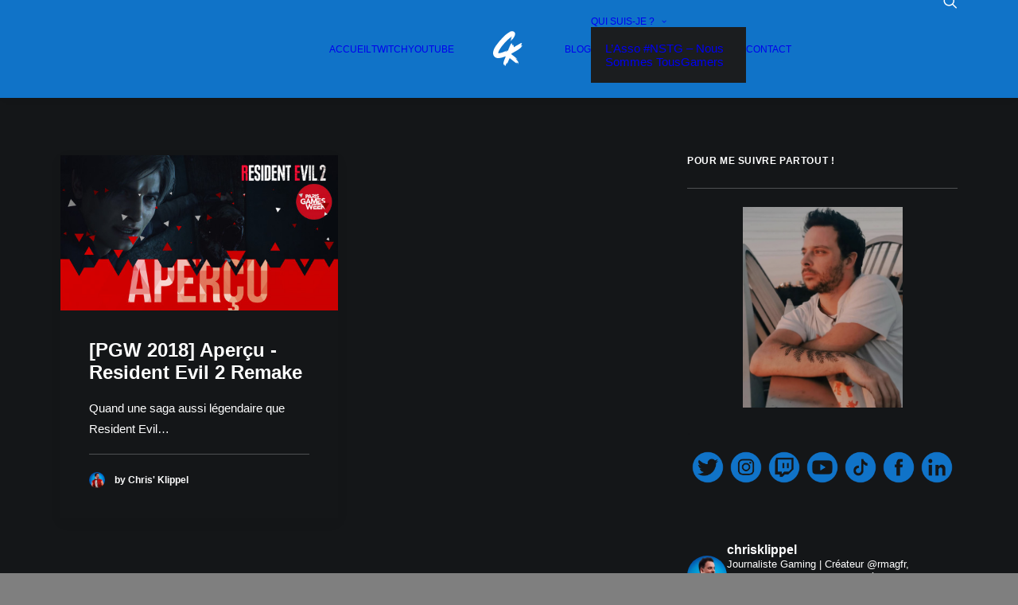

--- FILE ---
content_type: text/html; charset=UTF-8
request_url: http://www.chrisklippel.fr/tag/re-2-remake/
body_size: 24089
content:
<!DOCTYPE html>
<html class="no-touch" lang="fr-FR" xmlns="http://www.w3.org/1999/xhtml">
<head>
<meta http-equiv="Content-Type" content="text/html; charset=UTF-8">
<meta name="viewport" content="width=device-width, initial-scale=1">
<link rel="profile" href="http://gmpg.org/xfn/11">
<link rel="pingback" href="http://www.chrisklippel.fr/xmlrpc.php">
<meta name='robots' content='index, follow, max-image-preview:large, max-snippet:-1, max-video-preview:-1' />

	<!-- This site is optimized with the Yoast SEO plugin v26.8 - https://yoast.com/product/yoast-seo-wordpress/ -->
	<title>RE 2 Remake Archives - Chris&#039; Klippel</title>
	<link rel="canonical" href="https://www.chrisklippel.fr/tag/re-2-remake/" />
	<meta property="og:locale" content="fr_FR" />
	<meta property="og:type" content="article" />
	<meta property="og:title" content="RE 2 Remake Archives - Chris&#039; Klippel" />
	<meta property="og:url" content="https://www.chrisklippel.fr/tag/re-2-remake/" />
	<meta property="og:site_name" content="Chris&#039; Klippel" />
	<meta name="twitter:card" content="summary_large_image" />
	<script type="application/ld+json" class="yoast-schema-graph">{"@context":"https://schema.org","@graph":[{"@type":"CollectionPage","@id":"https://www.chrisklippel.fr/tag/re-2-remake/","url":"https://www.chrisklippel.fr/tag/re-2-remake/","name":"RE 2 Remake Archives - Chris&#039; Klippel","isPartOf":{"@id":"http://www.chrisklippel.fr/#website"},"primaryImageOfPage":{"@id":"https://www.chrisklippel.fr/tag/re-2-remake/#primaryimage"},"image":{"@id":"https://www.chrisklippel.fr/tag/re-2-remake/#primaryimage"},"thumbnailUrl":"http://www.chrisklippel.fr/wp-content/uploads/2018/11/miniature-apercu-resident-evil-2.jpg","breadcrumb":{"@id":"https://www.chrisklippel.fr/tag/re-2-remake/#breadcrumb"},"inLanguage":"fr-FR"},{"@type":"ImageObject","inLanguage":"fr-FR","@id":"https://www.chrisklippel.fr/tag/re-2-remake/#primaryimage","url":"http://www.chrisklippel.fr/wp-content/uploads/2018/11/miniature-apercu-resident-evil-2.jpg","contentUrl":"http://www.chrisklippel.fr/wp-content/uploads/2018/11/miniature-apercu-resident-evil-2.jpg","width":1920,"height":1080,"caption":"PGW 2018 - Aperçu Resident Evil 2 Remake"},{"@type":"BreadcrumbList","@id":"https://www.chrisklippel.fr/tag/re-2-remake/#breadcrumb","itemListElement":[{"@type":"ListItem","position":1,"name":"Accueil","item":"https://www.chrisklippel.fr/"},{"@type":"ListItem","position":2,"name":"RE 2 Remake"}]},{"@type":"WebSite","@id":"http://www.chrisklippel.fr/#website","url":"http://www.chrisklippel.fr/","name":"Chris&#039; Klippel","description":"Pour partager la passion du jeu vidéo !","publisher":{"@id":"http://www.chrisklippel.fr/#organization"},"potentialAction":[{"@type":"SearchAction","target":{"@type":"EntryPoint","urlTemplate":"http://www.chrisklippel.fr/?s={search_term_string}"},"query-input":{"@type":"PropertyValueSpecification","valueRequired":true,"valueName":"search_term_string"}}],"inLanguage":"fr-FR"},{"@type":"Organization","@id":"http://www.chrisklippel.fr/#organization","name":"Chris&#039; Klippel","url":"http://www.chrisklippel.fr/","logo":{"@type":"ImageObject","inLanguage":"fr-FR","@id":"http://www.chrisklippel.fr/#/schema/logo/image/","url":"http://www.chrisklippel.fr/wp-content/uploads/2022/01/cropped-logo-ck-mini-blanc.png","contentUrl":"http://www.chrisklippel.fr/wp-content/uploads/2022/01/cropped-logo-ck-mini-blanc.png","width":67,"height":50,"caption":"Chris&#039; Klippel"},"image":{"@id":"http://www.chrisklippel.fr/#/schema/logo/image/"}}]}</script>
	<!-- / Yoast SEO plugin. -->


<link rel='dns-prefetch' href='//www.chrisklippel.fr' />
<link rel='dns-prefetch' href='//secure.gravatar.com' />
<link rel='dns-prefetch' href='//stats.wp.com' />
<link rel='dns-prefetch' href='//v0.wordpress.com' />
<link rel='preconnect' href='//c0.wp.com' />
<link rel="alternate" type="application/rss+xml" title="Chris&#039; Klippel &raquo; Flux" href="http://www.chrisklippel.fr/feed/" />
<link rel="alternate" type="application/rss+xml" title="Chris&#039; Klippel &raquo; Flux des commentaires" href="http://www.chrisklippel.fr/comments/feed/" />
<link rel="alternate" type="application/rss+xml" title="Chris&#039; Klippel &raquo; Flux de l’étiquette RE 2 Remake" href="http://www.chrisklippel.fr/tag/re-2-remake/feed/" />
<style id='wp-img-auto-sizes-contain-inline-css' type='text/css'>
img:is([sizes=auto i],[sizes^="auto," i]){contain-intrinsic-size:3000px 1500px}
/*# sourceURL=wp-img-auto-sizes-contain-inline-css */
</style>
<link rel='stylesheet' id='sbi_styles-css' href='http://www.chrisklippel.fr/wp-content/plugins/instagram-feed/css/sbi-styles.min.css?ver=6.10.0' type='text/css' media='all' />
<style id='wp-emoji-styles-inline-css' type='text/css'>

	img.wp-smiley, img.emoji {
		display: inline !important;
		border: none !important;
		box-shadow: none !important;
		height: 1em !important;
		width: 1em !important;
		margin: 0 0.07em !important;
		vertical-align: -0.1em !important;
		background: none !important;
		padding: 0 !important;
	}
/*# sourceURL=wp-emoji-styles-inline-css */
</style>
<style id='wp-block-library-inline-css' type='text/css'>
:root{--wp-block-synced-color:#7a00df;--wp-block-synced-color--rgb:122,0,223;--wp-bound-block-color:var(--wp-block-synced-color);--wp-editor-canvas-background:#ddd;--wp-admin-theme-color:#007cba;--wp-admin-theme-color--rgb:0,124,186;--wp-admin-theme-color-darker-10:#006ba1;--wp-admin-theme-color-darker-10--rgb:0,107,160.5;--wp-admin-theme-color-darker-20:#005a87;--wp-admin-theme-color-darker-20--rgb:0,90,135;--wp-admin-border-width-focus:2px}@media (min-resolution:192dpi){:root{--wp-admin-border-width-focus:1.5px}}.wp-element-button{cursor:pointer}:root .has-very-light-gray-background-color{background-color:#eee}:root .has-very-dark-gray-background-color{background-color:#313131}:root .has-very-light-gray-color{color:#eee}:root .has-very-dark-gray-color{color:#313131}:root .has-vivid-green-cyan-to-vivid-cyan-blue-gradient-background{background:linear-gradient(135deg,#00d084,#0693e3)}:root .has-purple-crush-gradient-background{background:linear-gradient(135deg,#34e2e4,#4721fb 50%,#ab1dfe)}:root .has-hazy-dawn-gradient-background{background:linear-gradient(135deg,#faaca8,#dad0ec)}:root .has-subdued-olive-gradient-background{background:linear-gradient(135deg,#fafae1,#67a671)}:root .has-atomic-cream-gradient-background{background:linear-gradient(135deg,#fdd79a,#004a59)}:root .has-nightshade-gradient-background{background:linear-gradient(135deg,#330968,#31cdcf)}:root .has-midnight-gradient-background{background:linear-gradient(135deg,#020381,#2874fc)}:root{--wp--preset--font-size--normal:16px;--wp--preset--font-size--huge:42px}.has-regular-font-size{font-size:1em}.has-larger-font-size{font-size:2.625em}.has-normal-font-size{font-size:var(--wp--preset--font-size--normal)}.has-huge-font-size{font-size:var(--wp--preset--font-size--huge)}.has-text-align-center{text-align:center}.has-text-align-left{text-align:left}.has-text-align-right{text-align:right}.has-fit-text{white-space:nowrap!important}#end-resizable-editor-section{display:none}.aligncenter{clear:both}.items-justified-left{justify-content:flex-start}.items-justified-center{justify-content:center}.items-justified-right{justify-content:flex-end}.items-justified-space-between{justify-content:space-between}.screen-reader-text{border:0;clip-path:inset(50%);height:1px;margin:-1px;overflow:hidden;padding:0;position:absolute;width:1px;word-wrap:normal!important}.screen-reader-text:focus{background-color:#ddd;clip-path:none;color:#444;display:block;font-size:1em;height:auto;left:5px;line-height:normal;padding:15px 23px 14px;text-decoration:none;top:5px;width:auto;z-index:100000}html :where(.has-border-color){border-style:solid}html :where([style*=border-top-color]){border-top-style:solid}html :where([style*=border-right-color]){border-right-style:solid}html :where([style*=border-bottom-color]){border-bottom-style:solid}html :where([style*=border-left-color]){border-left-style:solid}html :where([style*=border-width]){border-style:solid}html :where([style*=border-top-width]){border-top-style:solid}html :where([style*=border-right-width]){border-right-style:solid}html :where([style*=border-bottom-width]){border-bottom-style:solid}html :where([style*=border-left-width]){border-left-style:solid}html :where(img[class*=wp-image-]){height:auto;max-width:100%}:where(figure){margin:0 0 1em}html :where(.is-position-sticky){--wp-admin--admin-bar--position-offset:var(--wp-admin--admin-bar--height,0px)}@media screen and (max-width:600px){html :where(.is-position-sticky){--wp-admin--admin-bar--position-offset:0px}}

/*# sourceURL=wp-block-library-inline-css */
</style><style id='global-styles-inline-css' type='text/css'>
:root{--wp--preset--aspect-ratio--square: 1;--wp--preset--aspect-ratio--4-3: 4/3;--wp--preset--aspect-ratio--3-4: 3/4;--wp--preset--aspect-ratio--3-2: 3/2;--wp--preset--aspect-ratio--2-3: 2/3;--wp--preset--aspect-ratio--16-9: 16/9;--wp--preset--aspect-ratio--9-16: 9/16;--wp--preset--color--black: #000000;--wp--preset--color--cyan-bluish-gray: #abb8c3;--wp--preset--color--white: #ffffff;--wp--preset--color--pale-pink: #f78da7;--wp--preset--color--vivid-red: #cf2e2e;--wp--preset--color--luminous-vivid-orange: #ff6900;--wp--preset--color--luminous-vivid-amber: #fcb900;--wp--preset--color--light-green-cyan: #7bdcb5;--wp--preset--color--vivid-green-cyan: #00d084;--wp--preset--color--pale-cyan-blue: #8ed1fc;--wp--preset--color--vivid-cyan-blue: #0693e3;--wp--preset--color--vivid-purple: #9b51e0;--wp--preset--gradient--vivid-cyan-blue-to-vivid-purple: linear-gradient(135deg,rgb(6,147,227) 0%,rgb(155,81,224) 100%);--wp--preset--gradient--light-green-cyan-to-vivid-green-cyan: linear-gradient(135deg,rgb(122,220,180) 0%,rgb(0,208,130) 100%);--wp--preset--gradient--luminous-vivid-amber-to-luminous-vivid-orange: linear-gradient(135deg,rgb(252,185,0) 0%,rgb(255,105,0) 100%);--wp--preset--gradient--luminous-vivid-orange-to-vivid-red: linear-gradient(135deg,rgb(255,105,0) 0%,rgb(207,46,46) 100%);--wp--preset--gradient--very-light-gray-to-cyan-bluish-gray: linear-gradient(135deg,rgb(238,238,238) 0%,rgb(169,184,195) 100%);--wp--preset--gradient--cool-to-warm-spectrum: linear-gradient(135deg,rgb(74,234,220) 0%,rgb(151,120,209) 20%,rgb(207,42,186) 40%,rgb(238,44,130) 60%,rgb(251,105,98) 80%,rgb(254,248,76) 100%);--wp--preset--gradient--blush-light-purple: linear-gradient(135deg,rgb(255,206,236) 0%,rgb(152,150,240) 100%);--wp--preset--gradient--blush-bordeaux: linear-gradient(135deg,rgb(254,205,165) 0%,rgb(254,45,45) 50%,rgb(107,0,62) 100%);--wp--preset--gradient--luminous-dusk: linear-gradient(135deg,rgb(255,203,112) 0%,rgb(199,81,192) 50%,rgb(65,88,208) 100%);--wp--preset--gradient--pale-ocean: linear-gradient(135deg,rgb(255,245,203) 0%,rgb(182,227,212) 50%,rgb(51,167,181) 100%);--wp--preset--gradient--electric-grass: linear-gradient(135deg,rgb(202,248,128) 0%,rgb(113,206,126) 100%);--wp--preset--gradient--midnight: linear-gradient(135deg,rgb(2,3,129) 0%,rgb(40,116,252) 100%);--wp--preset--font-size--small: 13px;--wp--preset--font-size--medium: 20px;--wp--preset--font-size--large: 36px;--wp--preset--font-size--x-large: 42px;--wp--preset--spacing--20: 0.44rem;--wp--preset--spacing--30: 0.67rem;--wp--preset--spacing--40: 1rem;--wp--preset--spacing--50: 1.5rem;--wp--preset--spacing--60: 2.25rem;--wp--preset--spacing--70: 3.38rem;--wp--preset--spacing--80: 5.06rem;--wp--preset--shadow--natural: 6px 6px 9px rgba(0, 0, 0, 0.2);--wp--preset--shadow--deep: 12px 12px 50px rgba(0, 0, 0, 0.4);--wp--preset--shadow--sharp: 6px 6px 0px rgba(0, 0, 0, 0.2);--wp--preset--shadow--outlined: 6px 6px 0px -3px rgb(255, 255, 255), 6px 6px rgb(0, 0, 0);--wp--preset--shadow--crisp: 6px 6px 0px rgb(0, 0, 0);}:where(.is-layout-flex){gap: 0.5em;}:where(.is-layout-grid){gap: 0.5em;}body .is-layout-flex{display: flex;}.is-layout-flex{flex-wrap: wrap;align-items: center;}.is-layout-flex > :is(*, div){margin: 0;}body .is-layout-grid{display: grid;}.is-layout-grid > :is(*, div){margin: 0;}:where(.wp-block-columns.is-layout-flex){gap: 2em;}:where(.wp-block-columns.is-layout-grid){gap: 2em;}:where(.wp-block-post-template.is-layout-flex){gap: 1.25em;}:where(.wp-block-post-template.is-layout-grid){gap: 1.25em;}.has-black-color{color: var(--wp--preset--color--black) !important;}.has-cyan-bluish-gray-color{color: var(--wp--preset--color--cyan-bluish-gray) !important;}.has-white-color{color: var(--wp--preset--color--white) !important;}.has-pale-pink-color{color: var(--wp--preset--color--pale-pink) !important;}.has-vivid-red-color{color: var(--wp--preset--color--vivid-red) !important;}.has-luminous-vivid-orange-color{color: var(--wp--preset--color--luminous-vivid-orange) !important;}.has-luminous-vivid-amber-color{color: var(--wp--preset--color--luminous-vivid-amber) !important;}.has-light-green-cyan-color{color: var(--wp--preset--color--light-green-cyan) !important;}.has-vivid-green-cyan-color{color: var(--wp--preset--color--vivid-green-cyan) !important;}.has-pale-cyan-blue-color{color: var(--wp--preset--color--pale-cyan-blue) !important;}.has-vivid-cyan-blue-color{color: var(--wp--preset--color--vivid-cyan-blue) !important;}.has-vivid-purple-color{color: var(--wp--preset--color--vivid-purple) !important;}.has-black-background-color{background-color: var(--wp--preset--color--black) !important;}.has-cyan-bluish-gray-background-color{background-color: var(--wp--preset--color--cyan-bluish-gray) !important;}.has-white-background-color{background-color: var(--wp--preset--color--white) !important;}.has-pale-pink-background-color{background-color: var(--wp--preset--color--pale-pink) !important;}.has-vivid-red-background-color{background-color: var(--wp--preset--color--vivid-red) !important;}.has-luminous-vivid-orange-background-color{background-color: var(--wp--preset--color--luminous-vivid-orange) !important;}.has-luminous-vivid-amber-background-color{background-color: var(--wp--preset--color--luminous-vivid-amber) !important;}.has-light-green-cyan-background-color{background-color: var(--wp--preset--color--light-green-cyan) !important;}.has-vivid-green-cyan-background-color{background-color: var(--wp--preset--color--vivid-green-cyan) !important;}.has-pale-cyan-blue-background-color{background-color: var(--wp--preset--color--pale-cyan-blue) !important;}.has-vivid-cyan-blue-background-color{background-color: var(--wp--preset--color--vivid-cyan-blue) !important;}.has-vivid-purple-background-color{background-color: var(--wp--preset--color--vivid-purple) !important;}.has-black-border-color{border-color: var(--wp--preset--color--black) !important;}.has-cyan-bluish-gray-border-color{border-color: var(--wp--preset--color--cyan-bluish-gray) !important;}.has-white-border-color{border-color: var(--wp--preset--color--white) !important;}.has-pale-pink-border-color{border-color: var(--wp--preset--color--pale-pink) !important;}.has-vivid-red-border-color{border-color: var(--wp--preset--color--vivid-red) !important;}.has-luminous-vivid-orange-border-color{border-color: var(--wp--preset--color--luminous-vivid-orange) !important;}.has-luminous-vivid-amber-border-color{border-color: var(--wp--preset--color--luminous-vivid-amber) !important;}.has-light-green-cyan-border-color{border-color: var(--wp--preset--color--light-green-cyan) !important;}.has-vivid-green-cyan-border-color{border-color: var(--wp--preset--color--vivid-green-cyan) !important;}.has-pale-cyan-blue-border-color{border-color: var(--wp--preset--color--pale-cyan-blue) !important;}.has-vivid-cyan-blue-border-color{border-color: var(--wp--preset--color--vivid-cyan-blue) !important;}.has-vivid-purple-border-color{border-color: var(--wp--preset--color--vivid-purple) !important;}.has-vivid-cyan-blue-to-vivid-purple-gradient-background{background: var(--wp--preset--gradient--vivid-cyan-blue-to-vivid-purple) !important;}.has-light-green-cyan-to-vivid-green-cyan-gradient-background{background: var(--wp--preset--gradient--light-green-cyan-to-vivid-green-cyan) !important;}.has-luminous-vivid-amber-to-luminous-vivid-orange-gradient-background{background: var(--wp--preset--gradient--luminous-vivid-amber-to-luminous-vivid-orange) !important;}.has-luminous-vivid-orange-to-vivid-red-gradient-background{background: var(--wp--preset--gradient--luminous-vivid-orange-to-vivid-red) !important;}.has-very-light-gray-to-cyan-bluish-gray-gradient-background{background: var(--wp--preset--gradient--very-light-gray-to-cyan-bluish-gray) !important;}.has-cool-to-warm-spectrum-gradient-background{background: var(--wp--preset--gradient--cool-to-warm-spectrum) !important;}.has-blush-light-purple-gradient-background{background: var(--wp--preset--gradient--blush-light-purple) !important;}.has-blush-bordeaux-gradient-background{background: var(--wp--preset--gradient--blush-bordeaux) !important;}.has-luminous-dusk-gradient-background{background: var(--wp--preset--gradient--luminous-dusk) !important;}.has-pale-ocean-gradient-background{background: var(--wp--preset--gradient--pale-ocean) !important;}.has-electric-grass-gradient-background{background: var(--wp--preset--gradient--electric-grass) !important;}.has-midnight-gradient-background{background: var(--wp--preset--gradient--midnight) !important;}.has-small-font-size{font-size: var(--wp--preset--font-size--small) !important;}.has-medium-font-size{font-size: var(--wp--preset--font-size--medium) !important;}.has-large-font-size{font-size: var(--wp--preset--font-size--large) !important;}.has-x-large-font-size{font-size: var(--wp--preset--font-size--x-large) !important;}
/*# sourceURL=global-styles-inline-css */
</style>

<style id='classic-theme-styles-inline-css' type='text/css'>
/*! This file is auto-generated */
.wp-block-button__link{color:#fff;background-color:#32373c;border-radius:9999px;box-shadow:none;text-decoration:none;padding:calc(.667em + 2px) calc(1.333em + 2px);font-size:1.125em}.wp-block-file__button{background:#32373c;color:#fff;text-decoration:none}
/*# sourceURL=/wp-includes/css/classic-themes.min.css */
</style>
<link rel='stylesheet' id='contact-form-7-css' href='http://www.chrisklippel.fr/wp-content/plugins/contact-form-7/includes/css/styles.css?ver=6.1.4' type='text/css' media='all' />
<link rel='stylesheet' id='uncode-privacy-css' href='http://www.chrisklippel.fr/wp-content/plugins/uncode-privacy/assets/css/uncode-privacy-public.css?ver=2.2.7' type='text/css' media='all' />
<link rel='stylesheet' id='uncode-style-css' href='http://www.chrisklippel.fr/wp-content/themes/uncode/library/css/style.css?ver=900712243' type='text/css' media='all' />
<style id='uncode-style-inline-css' type='text/css'>

@media (min-width: 960px) {
		.limit-width { max-width: 1200px; margin: auto;}
		.menu-container:not(.grid-filters) .menu-horizontal ul.menu-smart .megamenu-block-wrapper > .vc_row[data-parent="true"].limit-width:not(.row-parent-limit) { max-width: calc(1200px - 72px); }
		}
#changer-back-color { transition: background-color 1000ms cubic-bezier(0.25, 1, 0.5, 1) !important; } #changer-back-color > div { transition: opacity 1000ms cubic-bezier(0.25, 1, 0.5, 1) !important; } body.bg-changer-init.disable-hover .main-wrapper .style-light,  body.bg-changer-init.disable-hover .main-wrapper .style-light h1,  body.bg-changer-init.disable-hover .main-wrapper .style-light h2, body.bg-changer-init.disable-hover .main-wrapper .style-light h3, body.bg-changer-init.disable-hover .main-wrapper .style-light h4, body.bg-changer-init.disable-hover .main-wrapper .style-light h5, body.bg-changer-init.disable-hover .main-wrapper .style-light h6, body.bg-changer-init.disable-hover .main-wrapper .style-light a, body.bg-changer-init.disable-hover .main-wrapper .style-dark, body.bg-changer-init.disable-hover .main-wrapper .style-dark h1, body.bg-changer-init.disable-hover .main-wrapper .style-dark h2, body.bg-changer-init.disable-hover .main-wrapper .style-dark h3, body.bg-changer-init.disable-hover .main-wrapper .style-dark h4, body.bg-changer-init.disable-hover .main-wrapper .style-dark h5, body.bg-changer-init.disable-hover .main-wrapper .style-dark h6, body.bg-changer-init.disable-hover .main-wrapper .style-dark a { transition: color 1000ms cubic-bezier(0.25, 1, 0.5, 1) !important; }
/*# sourceURL=uncode-style-inline-css */
</style>
<link rel='stylesheet' id='uncode-icons-css' href='http://www.chrisklippel.fr/wp-content/themes/uncode/library/css/uncode-icons.css?ver=900712243' type='text/css' media='all' />
<link rel='stylesheet' id='uncode-custom-style-css' href='http://www.chrisklippel.fr/wp-content/themes/uncode/library/css/style-custom.css?ver=900712243' type='text/css' media='all' />
<script type="text/javascript" src="https://c0.wp.com/c/6.9/wp-includes/js/jquery/jquery.min.js" id="jquery-core-js"></script>
<script type="text/javascript" src="https://c0.wp.com/c/6.9/wp-includes/js/jquery/jquery-migrate.min.js" id="jquery-migrate-js"></script>
<script type="text/javascript" src="/wp-content/themes/uncode/library/js/ai-uncode.js" id="uncodeAI" data-home="/" data-path="/" data-breakpoints-images="258,516,720,1032,1440,2064,2880" id="ai-uncode-js"></script>
<script type="text/javascript" id="uncode-init-js-extra">
/* <![CDATA[ */
var SiteParameters = {"days":"jours","hours":"heures","minutes":"minutes","seconds":"secondes","constant_scroll":"on","scroll_speed":"2","parallax_factor":"0.25","loading":"Chargement...","slide_name":"slide","slide_footer":"footer","ajax_url":"http://www.chrisklippel.fr/wp-admin/admin-ajax.php","nonce_adaptive_images":"9f22a4d903","nonce_srcset_async":"134ccc1566","enable_debug":"","block_mobile_videos":"","is_frontend_editor":"","main_width":["1200","px"],"mobile_parallax_allowed":"","listen_for_screen_update":"1","wireframes_plugin_active":"1","sticky_elements":"off","resize_quality":"90","register_metadata":"","bg_changer_time":"1000","update_wc_fragments":"1","optimize_shortpixel_image":"","menu_mobile_offcanvas_gap":"45","custom_cursor_selector":"[href], .trigger-overlay, .owl-next, .owl-prev, .owl-dot, input[type=\"submit\"], input[type=\"checkbox\"], button[type=\"submit\"], a[class^=\"ilightbox\"], .ilightbox-thumbnail, .ilightbox-prev, .ilightbox-next, .overlay-close, .unmodal-close, .qty-inset \u003E span, .share-button li, .uncode-post-titles .tmb.tmb-click-area, .btn-link, .tmb-click-row .t-inside, .lg-outer button, .lg-thumb img, a[data-lbox], .uncode-close-offcanvas-overlay, .uncode-nav-next, .uncode-nav-prev, .uncode-nav-index, .unmenu-title","mobile_parallax_animation":"","lbox_enhanced":"","native_media_player":"1","vimeoPlayerParams":"?autoplay=0","ajax_filter_key_search":"key","ajax_filter_key_unfilter":"unfilter","index_pagination_disable_scroll":"","index_pagination_scroll_to":"","uncode_wc_popup_cart_qty":"","disable_hover_hack":"","uncode_nocookie":"","menuHideOnClick":"1","menuShowOnClick":"","smoothScroll":"off","smoothScrollDisableHover":"","smoothScrollQuery":"960","uncode_force_onepage_dots":"","uncode_smooth_scroll_safe":"","uncode_lb_add_galleries":", .gallery","uncode_lb_add_items":", .gallery .gallery-item a","uncode_prev_label":"Previous","uncode_next_label":"Suivant","uncode_slide_label":"Slide","uncode_share_label":"Share on %","uncode_has_ligatures":"","uncode_is_accessible":"","uncode_carousel_itemSelector":"*:not(.hidden)","uncode_adaptive":"1","ai_breakpoints":"258,516,720,1032,1440,2064,2880","uncode_limit_width":"1200px"};
//# sourceURL=uncode-init-js-extra
/* ]]> */
</script>
<script type="text/javascript" src="http://www.chrisklippel.fr/wp-content/themes/uncode/library/js/init.js?ver=900712243" id="uncode-init-js"></script>
<script></script><link rel="https://api.w.org/" href="http://www.chrisklippel.fr/wp-json/" /><link rel="alternate" title="JSON" type="application/json" href="http://www.chrisklippel.fr/wp-json/wp/v2/tags/258" /><link rel="EditURI" type="application/rsd+xml" title="RSD" href="http://www.chrisklippel.fr/xmlrpc.php?rsd" />
<meta name="generator" content="WordPress 6.9" />
	<style>img#wpstats{display:none}</style>
		<style type="text/css" id="custom-background-css">
body.custom-background { background-color: #7f7f7f; }
</style>
	<link rel="icon" href="http://www.chrisklippel.fr/wp-content/uploads/2022/01/cropped-vignette-ck-chris-klippel-32x32.png" sizes="32x32" />
<link rel="icon" href="http://www.chrisklippel.fr/wp-content/uploads/2022/01/cropped-vignette-ck-chris-klippel-192x192.png" sizes="192x192" />
<link rel="apple-touch-icon" href="http://www.chrisklippel.fr/wp-content/uploads/2022/01/cropped-vignette-ck-chris-klippel-180x180.png" />
<meta name="msapplication-TileImage" content="http://www.chrisklippel.fr/wp-content/uploads/2022/01/cropped-vignette-ck-chris-klippel-270x270.png" />
<noscript><style> .wpb_animate_when_almost_visible { opacity: 1; }</style></noscript></head>
<body class="archive tag tag-re-2-remake tag-258 custom-background wp-custom-logo wp-theme-uncode  style-color-lxmt-bg hormenu-position-left hmenu hmenu-center-split header-full-width main-center-align textual-accent-color menu-mobile-default mobile-parallax-not-allowed ilb-no-bounce unreg qw-body-scroll-disabled no-qty-fx wpb-js-composer js-comp-ver-8.7.1.2 vc_responsive" data-border="0">

			<div id="vh_layout_help"></div><div class="body-borders" data-border="0"><div class="top-border body-border-shadow"></div><div class="right-border body-border-shadow"></div><div class="bottom-border body-border-shadow"></div><div class="left-border body-border-shadow"></div><div class="top-border style-dark-bg"></div><div class="right-border style-dark-bg"></div><div class="bottom-border style-dark-bg"></div><div class="left-border style-dark-bg"></div></div>	<div class="box-wrapper">
		<div class="box-container">
		<script type="text/javascript" id="initBox">UNCODE.initBox();</script>
		<div class="menu-wrapper">
													
													<header id="masthead" class="navbar menu-primary menu-dark submenu-dark style-dark-original menu-with-logo">
														<div class="menu-container style-color-210407-bg menu-borders menu-shadows" role="navigation">
															<div class="row-menu limit-width">
																<div class="row-menu-inner">
																	<div id="logo-container-mobile" class="col-lg-0 logo-container megamenu-diff desktop-hidden">
																		<div class="navbar-header style-dark">
																			<a href="http://www.chrisklippel.fr" class="navbar-brand" data-minheight="20" aria-label="Chris&#039; Klippel"><div class="logo-customizer"><img decoding="async" src="http://www.chrisklippel.fr/wp-content/uploads/2022/01/cropped-logo-ck-mini-blanc.png" alt="Chris&#039; Klippel" width="67" height="50" /></div></a>
																		</div>
																		<div class="mmb-container"><div class="mobile-additional-icons"></div><div class="mobile-menu-button mobile-menu-button-dark lines-button" aria-label="Toggle menu" role="button" tabindex="0"><span class="lines"><span></span></span></div></div>
																	</div>
																	<div class="col-lg-12 main-menu-container middle">
																		<div class="menu-horizontal ">
																			<div class="menu-horizontal-inner"><div class="nav navbar-nav navbar-main"><ul id="menu-menu-principal" class="menu-primary-inner menu-smart sm" role="menu"><li role="menuitem"  id="menu-item-2131" class="menu-item menu-item-type-post_type menu-item-object-page menu-item-home depth-0 menu-item-2131 menu-item-link"><a href="http://www.chrisklippel.fr/">ACCUEIL<i class="fa fa-angle-right fa-dropdown"></i></a></li>
<li role="menuitem"  id="menu-item-2128" class="menu-item menu-item-type-post_type menu-item-object-page depth-0 menu-item-2128 menu-item-link"><a href="http://www.chrisklippel.fr/twitch-chris-klippel/">TWITCH<i class="fa fa-angle-right fa-dropdown"></i></a></li>
<li role="menuitem"  id="menu-item-2127" class="menu-item menu-item-type-post_type menu-item-object-page depth-0 menu-item-2127 menu-item-link"><a href="http://www.chrisklippel.fr/youtube/">YOUTUBE<i class="fa fa-angle-right fa-dropdown"></i></a></li>
<li role="menuitem"  id="menu-item-0" class="mobile-hidden tablet-hidden depth-0 menu-item-0 menu-item-link"><div class="logo-container megamenu-diff middle">
													<div id="main-logo" class="navbar-header style-dark">
														<a href="http://www.chrisklippel.fr" class="navbar-brand" data-minheight="20" aria-label="Chris&#039; Klippel"><div class="logo-customizer"><img decoding="async" src="http://www.chrisklippel.fr/wp-content/uploads/2022/01/cropped-logo-ck-mini-blanc.png" alt="Chris&#039; Klippel" width="67" height="50" /></div></a>
													</div>
													<div class="mmb-container"><div class="mobile-menu-button mobile-menu-button-dark lines-button" aria-label="Toggle menu" role="button" tabindex="0"><span class="lines"><span></span></span></div></div>
												</div></li>
<li role="menuitem"  id="menu-item-2130" class="menu-item menu-item-type-post_type menu-item-object-page current_page_parent depth-0 menu-item-2130 menu-item-link"><a href="http://www.chrisklippel.fr/blog/">BLOG<i class="fa fa-angle-right fa-dropdown"></i></a></li>
<li role="menuitem"  id="menu-item-2151" class="menu-item menu-item-type-post_type menu-item-object-page menu-item-has-children depth-0 menu-item-2151 dropdown menu-item-link"><a href="http://www.chrisklippel.fr/qui-je-suis/" data-toggle="dropdown" class="dropdown-toggle" data-type="title">QUI SUIS-JE ?<i class="fa fa-angle-down fa-dropdown"></i></a>
<ul role="menu" class="drop-menu un-submenu " data-lenis-prevent>
	<li role="menuitem"  id="menu-item-3632" class="menu-item menu-item-type-post_type menu-item-object-page depth-1 menu-item-3632"><a href="http://www.chrisklippel.fr/asso-nstg-nous-sommes-tousgamers/">L’Asso #NSTG – Nous Sommes TousGamers<i class="fa fa-angle-right fa-dropdown"></i></a></li>
</ul>
</li>
<li role="menuitem"  id="menu-item-2152" class="menu-item menu-item-type-post_type menu-item-object-page depth-0 menu-item-2152 menu-item-link"><a href="http://www.chrisklippel.fr/contact/">CONTACT<i class="fa fa-angle-right fa-dropdown"></i></a></li>
</ul></div><div class="uncode-close-offcanvas-mobile lines-button close navbar-mobile-el"><span class="lines"></span></div><div class="nav navbar-nav navbar-nav-last navbar-extra-icons"><ul class="menu-smart sm menu-icons menu-smart-social" role="menu"><li role="menuitem" class="menu-item-link search-icon style-dark dropdown "><a href="#" class="trigger-overlay search-icon" role="button" data-area="search" data-container="box-container" aria-label="Recherche">
													<i class="fa fa-search3"></i><span class="desktop-hidden"><span>Recherche</span></span><i class="fa fa-angle-down fa-dropdown desktop-hidden"></i>
													</a><ul role="menu" class="drop-menu desktop-hidden">
														<li role="menuitem">
															<form class="search" method="get" action="http://www.chrisklippel.fr/">
																<input type="search" class="search-field no-livesearch" placeholder="Rechercher. . ." value="" name="s" title="Rechercher. . ." /></form>
														</li>
													</ul></li></ul></div><div class="desktop-hidden menu-accordion-secondary">
														 							</div></div>
							
																	</div>
																	</div>
																</div>
															</div></div>
													</header>
												</div>			<script type="text/javascript" id="fixMenuHeight">UNCODE.fixMenuHeight();</script>
						<div class="main-wrapper">
				<div class="main-container">
					<div class="page-wrapper" role="main">
						<div class="sections-container" id="sections-container">
<script type="text/javascript">UNCODE.initHeader();</script><div class="page-body style-dark-bg">
          <div class="post-wrapper">
          	<div class="post-body"><div class="row-container">
        							<div class="row row-parent un-sidebar-layout col-std-gutter double-top-padding no-bottom-padding limit-width">
												<div class="row-inner">
													<div class="col-lg-8">
											<div class="post-content style-dark double-bottom-padding"><div id="index-347923653" class="isotope-system">
				<div class="isotope-wrapper grid-wrapper single-gutter">
					<div class="isotope-container isotope-layout style-masonry isotope-pagination grid-pagination" data-type="masonry" data-layout="masonry" data-lg="800"><div class="tmb tmb-post tmb-dark tmb-overlay-anim tmb-overlay-text-anim tmb-reveal-bottom tmb-shadowed tmb-bordered tmb-iso-w5 post-792 post type-post status-publish format-standard has-post-thumbnail hentry category-apercus category-videos category-event category-paris-games-week-event tag-remake tag-pgw tag-pgw-2018 tag-resident-evil tag-re tag-re2 tag-re2-remake tag-re-2-remake tag-resident-evil-2 tag-resident-evil-2-remake tmb-content-under tmb-media-first" ><div class="t-inside style-dark-bg" ><div class="t-entry-visual"><div class="t-entry-visual-tc"><div class="t-entry-visual-cont"><div class="dummy" style="padding-top: 56.2%;"></div><a role="button" tabindex="-1" href="http://www.chrisklippel.fr/pgw-2018-apercu-resident-evil-2-remake/" class="pushed" aria-label="PGW 2018 - Aperçu Resident Evil 2 Remake" ><div class="t-entry-visual-overlay"><div class="t-entry-visual-overlay-in style-light-bg" style="opacity: 0.5;"></div></div><div class="t-overlay-wrap"><div class="t-overlay-inner">
														<div class="t-overlay-content">
															<div class="t-overlay-text single-block-padding"><div class="t-entry t-single-line"><i class="fa fa-plus2 t-overlay-icon"></i></div></div></div></div></div><img class="adaptive-async wp-image-790" src="http://www.chrisklippel.fr/wp-content/uploads/2018/11/miniature-apercu-resident-evil-2-uai-258x145.jpg" width="258" height="145" alt="PGW 2018 - Aperçu Resident Evil 2 Remake" data-uniqueid="790-342995" data-guid="http://www.chrisklippel.fr/wp-content/uploads/2018/11/miniature-apercu-resident-evil-2.jpg" data-path="2018/11/miniature-apercu-resident-evil-2.jpg" data-width="1920" data-height="1080" data-singlew="5" data-singleh="" data-crop="" /></a></div>
					</div>
				</div><div class="t-entry-text">
									<div class="t-entry-text-tc single-block-padding"><div class="t-entry"><h3 class="t-entry-title h3 "><a href="http://www.chrisklippel.fr/pgw-2018-apercu-resident-evil-2-remake/">[PGW 2018] Aperçu - Resident Evil 2 Remake</a></h3><p>Quand une saga aussi légendaire que Resident Evil…</p><hr /><p class="t-entry-meta t-entry-author"><a href="http://www.chrisklippel.fr/author/liberty93/" class="tmb-avatar-size-sm"><img alt='' src='https://secure.gravatar.com/avatar/91ab8859b61d9a6a3fc8c6ed7b07f95623f89b361c730213601b297f1f281213?s=20&#038;d=mm&#038;r=g' srcset='https://secure.gravatar.com/avatar/91ab8859b61d9a6a3fc8c6ed7b07f95623f89b361c730213601b297f1f281213?s=40&#038;d=mm&#038;r=g 2x' class='avatar avatar-20 photo' height='20' width='20' loading='lazy' decoding='async'/><span class="tmb-username-wrap"><span class="tmb-username-text">by Chris' Klippel</span></span></a></p></div></div>
							</div></div></div></div>
				</div>
			</div></div>
										</div>
													<div class="col-lg-4 col-widgets-sidebar ">
														<div class="uncol style-dark">
															<div class="uncoltable">
																<div class="uncell double-bottom-padding">
																	<div class="uncont">
																		<aside id="text-2" class="widget widget_text widget-container collapse-init sidebar-widgets"><h3 class="widget-title">POUR ME SUIVRE PARTOUT !</h3>			<div class="textwidget"><p><center><img decoding="async" class="alignnone wp-image-2257" src="http://www.chrisklippel.fr/wp-content/uploads/2022/12/photo-chris-klippel-817x1024.png" alt="Photo Chris Klippel" width="201" height="252" /></center><br />
<span style="color: #141618;">.</span></p>
<p><center></center><center><a href="https://twitter.com/Chris_Klippel" target="_blank" rel="noopener"><img decoding="async" style="width: 40px;" src="http://www.chrisklippel.fr/wp-content/uploads/2022/01/twitter-chris-klippel.png" alt="twitter chris klippel" /></a>  <a href="https://www.instagram.com/chrisklippel/" target="_blank" rel="noopener"><img decoding="async" style="width: 40px;" src="http://www.chrisklippel.fr/wp-content/uploads/2022/01/instagram-chris-klippel.png" alt="instagram chris klippel" /></a>  <a href="https://www.twitch.tv/chrisklippel" target="_blank" rel="noopener"><img decoding="async" style="width: 40px;" src="http://www.chrisklippel.fr/wp-content/uploads/2022/01/twitch-chris-klippel.png" alt="twitch chris klippel" /></a>  <a href="https://www.youtube.com/c/ChrisKlippel" target="_blank" rel="noopener"><img decoding="async" style="width: 40px;" src="http://www.chrisklippel.fr/wp-content/uploads/2022/01/youtube-chris-klippel.png" alt="youtube chris klippel" /></a>  <a href="https://www.tiktok.com/@chris_klippel?" target="_blank" rel="noopener"><img decoding="async" style="width: 40px;" src="http://www.chrisklippel.fr/wp-content/uploads/2022/01/tiktok-chris-klippel.png" alt="tiktok chris klippel" /></a>  <a href="https://www.facebook.com/chrisliberty93" target="_blank" rel="noopener"><img decoding="async" style="width: 40px;" src="http://www.chrisklippel.fr/wp-content/uploads/2022/01/facebook-chris-klippel.png" alt="facebook chris klippel" /></a>  <a href="https://www.linkedin.com/in/christopherklippel/" target="_blank" rel="noopener"><img decoding="async" style="width: 40px;" src="http://www.chrisklippel.fr/wp-content/uploads/2022/01/linkedin-chris-klippel.png" alt="linkedin chris klippel" /></a></center></p>
</div>
		</aside><aside id="text-6" class="widget widget_text widget-container collapse-init sidebar-widgets">			<div class="textwidget">
<div id="sb_instagram"  class="sbi sbi_mob_col_1 sbi_tab_col_2 sbi_col_3" style="padding-bottom: 10px; width: 100%;"	 data-feedid="*1"  data-res="auto" data-cols="3" data-colsmobile="1" data-colstablet="2" data-num="9" data-nummobile="" data-item-padding="5"	 data-shortcode-atts="{}"  data-postid="" data-locatornonce="ee1fcf7adc" data-imageaspectratio="1:1" data-sbi-flags="favorLocal">
	<div class="sb_instagram_header "   >
	<a class="sbi_header_link" target="_blank"
	   rel="nofollow noopener" href="https://www.instagram.com/chrisklippel/" title="@chrisklippel">
		<div class="sbi_header_text">
			<div class="sbi_header_img"  data-avatar-url="https://scontent-fra3-2.cdninstagram.com/v/t51.2885-19/461428498_1246760030105383_2957864747352220443_n.jpg?stp=dst-jpg_s206x206_tt6&amp;_nc_cat=104&amp;ccb=7-5&amp;_nc_sid=bf7eb4&amp;efg=eyJ2ZW5jb2RlX3RhZyI6InByb2ZpbGVfcGljLnd3dy4xMDgwLkMzIn0%3D&amp;_nc_ohc=Vp7vmnMxsjAQ7kNvwFL1ava&amp;_nc_oc=AdkziwUHDnIUH61l3qLgKBk2mTnoKdTEsg4ueWeRRBfiGx6ygwzDSNflVINZJOjaBzA&amp;_nc_zt=24&amp;_nc_ht=scontent-fra3-2.cdninstagram.com&amp;edm=AP4hL3IEAAAA&amp;_nc_tpa=Q5bMBQHKffFr3rcafEEsRWpIXOrwKZJP_VV8YuN14za6ocK3RfhZY3WOP5Q2itxhbJkphbff2XRYCMgXuw&amp;oh=00_AfvmKZuODuFemMLLFCbnkoU9yjbELhM6Q2e0B2IgIGxnlQ&amp;oe=6983C951">
									<div class="sbi_header_img_hover"  ><svg class="sbi_new_logo fa-instagram fa-w-14" aria-hidden="true" data-fa-processed="" aria-label="Instagram" data-prefix="fab" data-icon="instagram" role="img" viewBox="0 0 448 512">
                    <path fill="currentColor" d="M224.1 141c-63.6 0-114.9 51.3-114.9 114.9s51.3 114.9 114.9 114.9S339 319.5 339 255.9 287.7 141 224.1 141zm0 189.6c-41.1 0-74.7-33.5-74.7-74.7s33.5-74.7 74.7-74.7 74.7 33.5 74.7 74.7-33.6 74.7-74.7 74.7zm146.4-194.3c0 14.9-12 26.8-26.8 26.8-14.9 0-26.8-12-26.8-26.8s12-26.8 26.8-26.8 26.8 12 26.8 26.8zm76.1 27.2c-1.7-35.9-9.9-67.7-36.2-93.9-26.2-26.2-58-34.4-93.9-36.2-37-2.1-147.9-2.1-184.9 0-35.8 1.7-67.6 9.9-93.9 36.1s-34.4 58-36.2 93.9c-2.1 37-2.1 147.9 0 184.9 1.7 35.9 9.9 67.7 36.2 93.9s58 34.4 93.9 36.2c37 2.1 147.9 2.1 184.9 0 35.9-1.7 67.7-9.9 93.9-36.2 26.2-26.2 34.4-58 36.2-93.9 2.1-37 2.1-147.8 0-184.8zM398.8 388c-7.8 19.6-22.9 34.7-42.6 42.6-29.5 11.7-99.5 9-132.1 9s-102.7 2.6-132.1-9c-19.6-7.8-34.7-22.9-42.6-42.6-11.7-29.5-9-99.5-9-132.1s-2.6-102.7 9-132.1c7.8-19.6 22.9-34.7 42.6-42.6 29.5-11.7 99.5-9 132.1-9s102.7-2.6 132.1 9c19.6 7.8 34.7 22.9 42.6 42.6 11.7 29.5 9 99.5 9 132.1s2.7 102.7-9 132.1z"></path>
                </svg></div>
					<img decoding="async"  src="http://www.chrisklippel.fr/wp-content/uploads/sb-instagram-feed-images/chrisklippel.webp" alt="" width="50" height="50">
				
							</div>

			<div class="sbi_feedtheme_header_text">
				<h3>chrisklippel</h3>
									<p class="sbi_bio">Journaliste Gaming | Créateur @rmagfr, @ndmagfr, @absurdvmagfr | Rédacteur @presse_citron, @journaldugeek, @01net | Streamer | YouTuber | @safebearapp</p>
							</div>
		</div>
	</a>
</div>

	<div id="sbi_images"  style="gap: 10px;">
		<div class="sbi_item sbi_type_video sbi_new sbi_transition"
	id="sbi_18104979193761452" data-date="1769787442">
	<div class="sbi_photo_wrap">
		<a class="sbi_photo" href="https://www.instagram.com/reel/DUI93yYDBS2/" target="_blank" rel="noopener nofollow"
			data-full-res="https://scontent-fra5-2.cdninstagram.com/v/t51.82787-15/624208559_18558564196056778_682143344473174327_n.jpg?stp=dst-jpg_e35_tt6&#038;_nc_cat=109&#038;ccb=7-5&#038;_nc_sid=18de74&#038;efg=eyJlZmdfdGFnIjoiQ0xJUFMuYmVzdF9pbWFnZV91cmxnZW4uQzMifQ%3D%3D&#038;_nc_ohc=t5O7FEUpx3cQ7kNvwGtpRM3&#038;_nc_oc=Adl8gYtUD2lVxhWT6ckcMMDxYR1y7CrE-kb0avPvL7CBmAGybeTPxj7uJ1WFpjV78xw&#038;_nc_zt=23&#038;_nc_ht=scontent-fra5-2.cdninstagram.com&#038;edm=ANo9K5cEAAAA&#038;_nc_gid=daBvfCs_IdWwsk0NsoU93A&#038;oh=00_AfsJrf4SN_i8OswXpBu9S5eSgCdd1H-R-ESFaA3VOTyYSw&#038;oe=6983A832"
			data-img-src-set="{&quot;d&quot;:&quot;https:\/\/scontent-fra5-2.cdninstagram.com\/v\/t51.82787-15\/624208559_18558564196056778_682143344473174327_n.jpg?stp=dst-jpg_e35_tt6&amp;_nc_cat=109&amp;ccb=7-5&amp;_nc_sid=18de74&amp;efg=eyJlZmdfdGFnIjoiQ0xJUFMuYmVzdF9pbWFnZV91cmxnZW4uQzMifQ%3D%3D&amp;_nc_ohc=t5O7FEUpx3cQ7kNvwGtpRM3&amp;_nc_oc=Adl8gYtUD2lVxhWT6ckcMMDxYR1y7CrE-kb0avPvL7CBmAGybeTPxj7uJ1WFpjV78xw&amp;_nc_zt=23&amp;_nc_ht=scontent-fra5-2.cdninstagram.com&amp;edm=ANo9K5cEAAAA&amp;_nc_gid=daBvfCs_IdWwsk0NsoU93A&amp;oh=00_AfsJrf4SN_i8OswXpBu9S5eSgCdd1H-R-ESFaA3VOTyYSw&amp;oe=6983A832&quot;,&quot;150&quot;:&quot;https:\/\/scontent-fra5-2.cdninstagram.com\/v\/t51.82787-15\/624208559_18558564196056778_682143344473174327_n.jpg?stp=dst-jpg_e35_tt6&amp;_nc_cat=109&amp;ccb=7-5&amp;_nc_sid=18de74&amp;efg=eyJlZmdfdGFnIjoiQ0xJUFMuYmVzdF9pbWFnZV91cmxnZW4uQzMifQ%3D%3D&amp;_nc_ohc=t5O7FEUpx3cQ7kNvwGtpRM3&amp;_nc_oc=Adl8gYtUD2lVxhWT6ckcMMDxYR1y7CrE-kb0avPvL7CBmAGybeTPxj7uJ1WFpjV78xw&amp;_nc_zt=23&amp;_nc_ht=scontent-fra5-2.cdninstagram.com&amp;edm=ANo9K5cEAAAA&amp;_nc_gid=daBvfCs_IdWwsk0NsoU93A&amp;oh=00_AfsJrf4SN_i8OswXpBu9S5eSgCdd1H-R-ESFaA3VOTyYSw&amp;oe=6983A832&quot;,&quot;320&quot;:&quot;https:\/\/scontent-fra5-2.cdninstagram.com\/v\/t51.82787-15\/624208559_18558564196056778_682143344473174327_n.jpg?stp=dst-jpg_e35_tt6&amp;_nc_cat=109&amp;ccb=7-5&amp;_nc_sid=18de74&amp;efg=eyJlZmdfdGFnIjoiQ0xJUFMuYmVzdF9pbWFnZV91cmxnZW4uQzMifQ%3D%3D&amp;_nc_ohc=t5O7FEUpx3cQ7kNvwGtpRM3&amp;_nc_oc=Adl8gYtUD2lVxhWT6ckcMMDxYR1y7CrE-kb0avPvL7CBmAGybeTPxj7uJ1WFpjV78xw&amp;_nc_zt=23&amp;_nc_ht=scontent-fra5-2.cdninstagram.com&amp;edm=ANo9K5cEAAAA&amp;_nc_gid=daBvfCs_IdWwsk0NsoU93A&amp;oh=00_AfsJrf4SN_i8OswXpBu9S5eSgCdd1H-R-ESFaA3VOTyYSw&amp;oe=6983A832&quot;,&quot;640&quot;:&quot;https:\/\/scontent-fra5-2.cdninstagram.com\/v\/t51.82787-15\/624208559_18558564196056778_682143344473174327_n.jpg?stp=dst-jpg_e35_tt6&amp;_nc_cat=109&amp;ccb=7-5&amp;_nc_sid=18de74&amp;efg=eyJlZmdfdGFnIjoiQ0xJUFMuYmVzdF9pbWFnZV91cmxnZW4uQzMifQ%3D%3D&amp;_nc_ohc=t5O7FEUpx3cQ7kNvwGtpRM3&amp;_nc_oc=Adl8gYtUD2lVxhWT6ckcMMDxYR1y7CrE-kb0avPvL7CBmAGybeTPxj7uJ1WFpjV78xw&amp;_nc_zt=23&amp;_nc_ht=scontent-fra5-2.cdninstagram.com&amp;edm=ANo9K5cEAAAA&amp;_nc_gid=daBvfCs_IdWwsk0NsoU93A&amp;oh=00_AfsJrf4SN_i8OswXpBu9S5eSgCdd1H-R-ESFaA3VOTyYSw&amp;oe=6983A832&quot;}">
			<span class="sbi-screenreader">Une manette sans bouton physique sur #PS6 ? #PlayS</span>
						<svg style="color: rgba(255,255,255,1)" class="svg-inline--fa fa-play fa-w-14 sbi_playbtn" aria-label="Play" aria-hidden="true" data-fa-processed="" data-prefix="fa" data-icon="play" role="presentation" xmlns="http://www.w3.org/2000/svg" viewBox="0 0 448 512"><path fill="currentColor" d="M424.4 214.7L72.4 6.6C43.8-10.3 0 6.1 0 47.9V464c0 37.5 40.7 60.1 72.4 41.3l352-208c31.4-18.5 31.5-64.1 0-82.6z"></path></svg>			<img decoding="async" src="http://www.chrisklippel.fr/wp-content/plugins/instagram-feed/img/placeholder.png" alt="Une manette sans bouton physique sur #PS6 ? #PlayStation #PlayStation6 #DualSence #Sony" aria-hidden="true">
		</a>
	</div>
</div><div class="sbi_item sbi_type_carousel sbi_new sbi_transition"
	id="sbi_18087377278889487" data-date="1769597301">
	<div class="sbi_photo_wrap">
		<a class="sbi_photo" href="https://www.instagram.com/p/DUDTO5kjiiR/" target="_blank" rel="noopener nofollow"
			data-full-res="https://scontent-fra5-2.cdninstagram.com/v/t51.82787-15/624555238_18557865538056778_1575676333574733424_n.jpg?stp=dst-jpg_e35_tt6&#038;_nc_cat=107&#038;ccb=7-5&#038;_nc_sid=18de74&#038;efg=eyJlZmdfdGFnIjoiQ0FST1VTRUxfSVRFTS5iZXN0X2ltYWdlX3VybGdlbi5DMyJ9&#038;_nc_ohc=CHfN-uWBx4gQ7kNvwEVsWIj&#038;_nc_oc=AdmrAjQSUbXbFLRUim4gucWxYP5a1c1v40H7WIe3bxOYtchRVNzJUzs4eQIZylzXAd8&#038;_nc_zt=23&#038;_nc_ht=scontent-fra5-2.cdninstagram.com&#038;edm=ANo9K5cEAAAA&#038;_nc_gid=daBvfCs_IdWwsk0NsoU93A&#038;oh=00_AfscpSdRVzabZftzcxmkyeWCRcKdwjmNsAHtFhdrQx5DJw&#038;oe=6983C168"
			data-img-src-set="{&quot;d&quot;:&quot;https:\/\/scontent-fra5-2.cdninstagram.com\/v\/t51.82787-15\/624555238_18557865538056778_1575676333574733424_n.jpg?stp=dst-jpg_e35_tt6&amp;_nc_cat=107&amp;ccb=7-5&amp;_nc_sid=18de74&amp;efg=eyJlZmdfdGFnIjoiQ0FST1VTRUxfSVRFTS5iZXN0X2ltYWdlX3VybGdlbi5DMyJ9&amp;_nc_ohc=CHfN-uWBx4gQ7kNvwEVsWIj&amp;_nc_oc=AdmrAjQSUbXbFLRUim4gucWxYP5a1c1v40H7WIe3bxOYtchRVNzJUzs4eQIZylzXAd8&amp;_nc_zt=23&amp;_nc_ht=scontent-fra5-2.cdninstagram.com&amp;edm=ANo9K5cEAAAA&amp;_nc_gid=daBvfCs_IdWwsk0NsoU93A&amp;oh=00_AfscpSdRVzabZftzcxmkyeWCRcKdwjmNsAHtFhdrQx5DJw&amp;oe=6983C168&quot;,&quot;150&quot;:&quot;https:\/\/scontent-fra5-2.cdninstagram.com\/v\/t51.82787-15\/624555238_18557865538056778_1575676333574733424_n.jpg?stp=dst-jpg_e35_tt6&amp;_nc_cat=107&amp;ccb=7-5&amp;_nc_sid=18de74&amp;efg=eyJlZmdfdGFnIjoiQ0FST1VTRUxfSVRFTS5iZXN0X2ltYWdlX3VybGdlbi5DMyJ9&amp;_nc_ohc=CHfN-uWBx4gQ7kNvwEVsWIj&amp;_nc_oc=AdmrAjQSUbXbFLRUim4gucWxYP5a1c1v40H7WIe3bxOYtchRVNzJUzs4eQIZylzXAd8&amp;_nc_zt=23&amp;_nc_ht=scontent-fra5-2.cdninstagram.com&amp;edm=ANo9K5cEAAAA&amp;_nc_gid=daBvfCs_IdWwsk0NsoU93A&amp;oh=00_AfscpSdRVzabZftzcxmkyeWCRcKdwjmNsAHtFhdrQx5DJw&amp;oe=6983C168&quot;,&quot;320&quot;:&quot;https:\/\/scontent-fra5-2.cdninstagram.com\/v\/t51.82787-15\/624555238_18557865538056778_1575676333574733424_n.jpg?stp=dst-jpg_e35_tt6&amp;_nc_cat=107&amp;ccb=7-5&amp;_nc_sid=18de74&amp;efg=eyJlZmdfdGFnIjoiQ0FST1VTRUxfSVRFTS5iZXN0X2ltYWdlX3VybGdlbi5DMyJ9&amp;_nc_ohc=CHfN-uWBx4gQ7kNvwEVsWIj&amp;_nc_oc=AdmrAjQSUbXbFLRUim4gucWxYP5a1c1v40H7WIe3bxOYtchRVNzJUzs4eQIZylzXAd8&amp;_nc_zt=23&amp;_nc_ht=scontent-fra5-2.cdninstagram.com&amp;edm=ANo9K5cEAAAA&amp;_nc_gid=daBvfCs_IdWwsk0NsoU93A&amp;oh=00_AfscpSdRVzabZftzcxmkyeWCRcKdwjmNsAHtFhdrQx5DJw&amp;oe=6983C168&quot;,&quot;640&quot;:&quot;https:\/\/scontent-fra5-2.cdninstagram.com\/v\/t51.82787-15\/624555238_18557865538056778_1575676333574733424_n.jpg?stp=dst-jpg_e35_tt6&amp;_nc_cat=107&amp;ccb=7-5&amp;_nc_sid=18de74&amp;efg=eyJlZmdfdGFnIjoiQ0FST1VTRUxfSVRFTS5iZXN0X2ltYWdlX3VybGdlbi5DMyJ9&amp;_nc_ohc=CHfN-uWBx4gQ7kNvwEVsWIj&amp;_nc_oc=AdmrAjQSUbXbFLRUim4gucWxYP5a1c1v40H7WIe3bxOYtchRVNzJUzs4eQIZylzXAd8&amp;_nc_zt=23&amp;_nc_ht=scontent-fra5-2.cdninstagram.com&amp;edm=ANo9K5cEAAAA&amp;_nc_gid=daBvfCs_IdWwsk0NsoU93A&amp;oh=00_AfscpSdRVzabZftzcxmkyeWCRcKdwjmNsAHtFhdrQx5DJw&amp;oe=6983C168&quot;}">
			<span class="sbi-screenreader">Réception du Press Kit #HighOnLife2 ! Le nouveau j</span>
			<svg class="svg-inline--fa fa-clone fa-w-16 sbi_lightbox_carousel_icon" aria-hidden="true" aria-label="Clone" data-fa-proƒcessed="" data-prefix="far" data-icon="clone" role="img" xmlns="http://www.w3.org/2000/svg" viewBox="0 0 512 512">
                    <path fill="currentColor" d="M464 0H144c-26.51 0-48 21.49-48 48v48H48c-26.51 0-48 21.49-48 48v320c0 26.51 21.49 48 48 48h320c26.51 0 48-21.49 48-48v-48h48c26.51 0 48-21.49 48-48V48c0-26.51-21.49-48-48-48zM362 464H54a6 6 0 0 1-6-6V150a6 6 0 0 1 6-6h42v224c0 26.51 21.49 48 48 48h224v42a6 6 0 0 1-6 6zm96-96H150a6 6 0 0 1-6-6V54a6 6 0 0 1 6-6h308a6 6 0 0 1 6 6v308a6 6 0 0 1-6 6z"></path>
                </svg>						<img decoding="async" src="http://www.chrisklippel.fr/wp-content/plugins/instagram-feed/img/placeholder.png" alt="Réception du Press Kit #HighOnLife2 ! Le nouveau jeu de @squanchgames qui arrive le 13 février 2026 sur Xbox Series X/S, PS5 et PC !
C’était un de mes coups de cœur de la Gamescom. J’ai adoré le premier. C’est un des jeux que j’attends le plus en 2026. Très hâte de le découvrir et vous en parler ! 🔥 
.
.
Produit offert
.
.
#HighOnLife #Humanzapro #Gaming #Alien" aria-hidden="true">
		</a>
	</div>
</div><div class="sbi_item sbi_type_video sbi_new sbi_transition"
	id="sbi_18070550612454071" data-date="1769530202">
	<div class="sbi_photo_wrap">
		<a class="sbi_photo" href="https://www.instagram.com/reel/DUBSs8zjOSG/" target="_blank" rel="noopener nofollow"
			data-full-res="https://scontent-fra3-1.cdninstagram.com/v/t51.82787-15/624291819_18557954911056778_3215626899621036614_n.jpg?stp=dst-jpg_e35_tt6&#038;_nc_cat=105&#038;ccb=7-5&#038;_nc_sid=18de74&#038;efg=eyJlZmdfdGFnIjoiQ0xJUFMuYmVzdF9pbWFnZV91cmxnZW4uQzMifQ%3D%3D&#038;_nc_ohc=pv0gkA41rM0Q7kNvwG7Xr4K&#038;_nc_oc=AdkOSUHOjb7qoHZXLLCmGixTrQHHhUmT1C5n-icNRfYpg9lHVijttBn_aDdaYZ3NNDA&#038;_nc_zt=23&#038;_nc_ht=scontent-fra3-1.cdninstagram.com&#038;edm=ANo9K5cEAAAA&#038;_nc_gid=daBvfCs_IdWwsk0NsoU93A&#038;oh=00_AfsEyrJAqlRglRd_D5wceNXltzSUlpuubLuMnF-4GfSevw&#038;oe=6983DD13"
			data-img-src-set="{&quot;d&quot;:&quot;https:\/\/scontent-fra3-1.cdninstagram.com\/v\/t51.82787-15\/624291819_18557954911056778_3215626899621036614_n.jpg?stp=dst-jpg_e35_tt6&amp;_nc_cat=105&amp;ccb=7-5&amp;_nc_sid=18de74&amp;efg=eyJlZmdfdGFnIjoiQ0xJUFMuYmVzdF9pbWFnZV91cmxnZW4uQzMifQ%3D%3D&amp;_nc_ohc=pv0gkA41rM0Q7kNvwG7Xr4K&amp;_nc_oc=AdkOSUHOjb7qoHZXLLCmGixTrQHHhUmT1C5n-icNRfYpg9lHVijttBn_aDdaYZ3NNDA&amp;_nc_zt=23&amp;_nc_ht=scontent-fra3-1.cdninstagram.com&amp;edm=ANo9K5cEAAAA&amp;_nc_gid=daBvfCs_IdWwsk0NsoU93A&amp;oh=00_AfsEyrJAqlRglRd_D5wceNXltzSUlpuubLuMnF-4GfSevw&amp;oe=6983DD13&quot;,&quot;150&quot;:&quot;https:\/\/scontent-fra3-1.cdninstagram.com\/v\/t51.82787-15\/624291819_18557954911056778_3215626899621036614_n.jpg?stp=dst-jpg_e35_tt6&amp;_nc_cat=105&amp;ccb=7-5&amp;_nc_sid=18de74&amp;efg=eyJlZmdfdGFnIjoiQ0xJUFMuYmVzdF9pbWFnZV91cmxnZW4uQzMifQ%3D%3D&amp;_nc_ohc=pv0gkA41rM0Q7kNvwG7Xr4K&amp;_nc_oc=AdkOSUHOjb7qoHZXLLCmGixTrQHHhUmT1C5n-icNRfYpg9lHVijttBn_aDdaYZ3NNDA&amp;_nc_zt=23&amp;_nc_ht=scontent-fra3-1.cdninstagram.com&amp;edm=ANo9K5cEAAAA&amp;_nc_gid=daBvfCs_IdWwsk0NsoU93A&amp;oh=00_AfsEyrJAqlRglRd_D5wceNXltzSUlpuubLuMnF-4GfSevw&amp;oe=6983DD13&quot;,&quot;320&quot;:&quot;https:\/\/scontent-fra3-1.cdninstagram.com\/v\/t51.82787-15\/624291819_18557954911056778_3215626899621036614_n.jpg?stp=dst-jpg_e35_tt6&amp;_nc_cat=105&amp;ccb=7-5&amp;_nc_sid=18de74&amp;efg=eyJlZmdfdGFnIjoiQ0xJUFMuYmVzdF9pbWFnZV91cmxnZW4uQzMifQ%3D%3D&amp;_nc_ohc=pv0gkA41rM0Q7kNvwG7Xr4K&amp;_nc_oc=AdkOSUHOjb7qoHZXLLCmGixTrQHHhUmT1C5n-icNRfYpg9lHVijttBn_aDdaYZ3NNDA&amp;_nc_zt=23&amp;_nc_ht=scontent-fra3-1.cdninstagram.com&amp;edm=ANo9K5cEAAAA&amp;_nc_gid=daBvfCs_IdWwsk0NsoU93A&amp;oh=00_AfsEyrJAqlRglRd_D5wceNXltzSUlpuubLuMnF-4GfSevw&amp;oe=6983DD13&quot;,&quot;640&quot;:&quot;https:\/\/scontent-fra3-1.cdninstagram.com\/v\/t51.82787-15\/624291819_18557954911056778_3215626899621036614_n.jpg?stp=dst-jpg_e35_tt6&amp;_nc_cat=105&amp;ccb=7-5&amp;_nc_sid=18de74&amp;efg=eyJlZmdfdGFnIjoiQ0xJUFMuYmVzdF9pbWFnZV91cmxnZW4uQzMifQ%3D%3D&amp;_nc_ohc=pv0gkA41rM0Q7kNvwG7Xr4K&amp;_nc_oc=AdkOSUHOjb7qoHZXLLCmGixTrQHHhUmT1C5n-icNRfYpg9lHVijttBn_aDdaYZ3NNDA&amp;_nc_zt=23&amp;_nc_ht=scontent-fra3-1.cdninstagram.com&amp;edm=ANo9K5cEAAAA&amp;_nc_gid=daBvfCs_IdWwsk0NsoU93A&amp;oh=00_AfsEyrJAqlRglRd_D5wceNXltzSUlpuubLuMnF-4GfSevw&amp;oe=6983DD13&quot;}">
			<span class="sbi-screenreader">L’open-world arrive dans #EASportsFC27 et pourrait</span>
						<svg style="color: rgba(255,255,255,1)" class="svg-inline--fa fa-play fa-w-14 sbi_playbtn" aria-label="Play" aria-hidden="true" data-fa-processed="" data-prefix="fa" data-icon="play" role="presentation" xmlns="http://www.w3.org/2000/svg" viewBox="0 0 448 512"><path fill="currentColor" d="M424.4 214.7L72.4 6.6C43.8-10.3 0 6.1 0 47.9V464c0 37.5 40.7 60.1 72.4 41.3l352-208c31.4-18.5 31.5-64.1 0-82.6z"></path></svg>			<img decoding="async" src="http://www.chrisklippel.fr/wp-content/plugins/instagram-feed/img/placeholder.png" alt="L’open-world arrive dans #EASportsFC27 et pourrait être l’une des plus grosses nouveautés de ces dernières années dans la licence ! #EASportsFC #EASports #TheGrounds" aria-hidden="true">
		</a>
	</div>
</div><div class="sbi_item sbi_type_video sbi_new sbi_transition"
	id="sbi_17860283925528528" data-date="1769526276">
	<div class="sbi_photo_wrap">
		<a class="sbi_photo" href="https://www.instagram.com/reel/DUBK_RdjHW0/" target="_blank" rel="noopener nofollow"
			data-full-res="https://scontent-fra5-2.cdninstagram.com/v/t51.82787-15/624635601_18557954866056778_1301600679703052077_n.jpg?stp=dst-jpg_e35_tt6&#038;_nc_cat=107&#038;ccb=7-5&#038;_nc_sid=18de74&#038;efg=eyJlZmdfdGFnIjoiQ0xJUFMuYmVzdF9pbWFnZV91cmxnZW4uQzMifQ%3D%3D&#038;_nc_ohc=5PiSm4_bYVMQ7kNvwERi2iX&#038;_nc_oc=AdlU-rr7yXs8glMYxbKBpu9UbklH9vxMAwxLUDkzpJqcnlRhZfIgZUacbd2yiIhRX5Y&#038;_nc_zt=23&#038;_nc_ht=scontent-fra5-2.cdninstagram.com&#038;edm=ANo9K5cEAAAA&#038;_nc_gid=daBvfCs_IdWwsk0NsoU93A&#038;oh=00_AfuH3knSJCgSMyyx9sZ-EyaqMFujN083leB5TdX4hbbM1A&#038;oe=6983DB88"
			data-img-src-set="{&quot;d&quot;:&quot;https:\/\/scontent-fra5-2.cdninstagram.com\/v\/t51.82787-15\/624635601_18557954866056778_1301600679703052077_n.jpg?stp=dst-jpg_e35_tt6&amp;_nc_cat=107&amp;ccb=7-5&amp;_nc_sid=18de74&amp;efg=eyJlZmdfdGFnIjoiQ0xJUFMuYmVzdF9pbWFnZV91cmxnZW4uQzMifQ%3D%3D&amp;_nc_ohc=5PiSm4_bYVMQ7kNvwERi2iX&amp;_nc_oc=AdlU-rr7yXs8glMYxbKBpu9UbklH9vxMAwxLUDkzpJqcnlRhZfIgZUacbd2yiIhRX5Y&amp;_nc_zt=23&amp;_nc_ht=scontent-fra5-2.cdninstagram.com&amp;edm=ANo9K5cEAAAA&amp;_nc_gid=daBvfCs_IdWwsk0NsoU93A&amp;oh=00_AfuH3knSJCgSMyyx9sZ-EyaqMFujN083leB5TdX4hbbM1A&amp;oe=6983DB88&quot;,&quot;150&quot;:&quot;https:\/\/scontent-fra5-2.cdninstagram.com\/v\/t51.82787-15\/624635601_18557954866056778_1301600679703052077_n.jpg?stp=dst-jpg_e35_tt6&amp;_nc_cat=107&amp;ccb=7-5&amp;_nc_sid=18de74&amp;efg=eyJlZmdfdGFnIjoiQ0xJUFMuYmVzdF9pbWFnZV91cmxnZW4uQzMifQ%3D%3D&amp;_nc_ohc=5PiSm4_bYVMQ7kNvwERi2iX&amp;_nc_oc=AdlU-rr7yXs8glMYxbKBpu9UbklH9vxMAwxLUDkzpJqcnlRhZfIgZUacbd2yiIhRX5Y&amp;_nc_zt=23&amp;_nc_ht=scontent-fra5-2.cdninstagram.com&amp;edm=ANo9K5cEAAAA&amp;_nc_gid=daBvfCs_IdWwsk0NsoU93A&amp;oh=00_AfuH3knSJCgSMyyx9sZ-EyaqMFujN083leB5TdX4hbbM1A&amp;oe=6983DB88&quot;,&quot;320&quot;:&quot;https:\/\/scontent-fra5-2.cdninstagram.com\/v\/t51.82787-15\/624635601_18557954866056778_1301600679703052077_n.jpg?stp=dst-jpg_e35_tt6&amp;_nc_cat=107&amp;ccb=7-5&amp;_nc_sid=18de74&amp;efg=eyJlZmdfdGFnIjoiQ0xJUFMuYmVzdF9pbWFnZV91cmxnZW4uQzMifQ%3D%3D&amp;_nc_ohc=5PiSm4_bYVMQ7kNvwERi2iX&amp;_nc_oc=AdlU-rr7yXs8glMYxbKBpu9UbklH9vxMAwxLUDkzpJqcnlRhZfIgZUacbd2yiIhRX5Y&amp;_nc_zt=23&amp;_nc_ht=scontent-fra5-2.cdninstagram.com&amp;edm=ANo9K5cEAAAA&amp;_nc_gid=daBvfCs_IdWwsk0NsoU93A&amp;oh=00_AfuH3knSJCgSMyyx9sZ-EyaqMFujN083leB5TdX4hbbM1A&amp;oe=6983DB88&quot;,&quot;640&quot;:&quot;https:\/\/scontent-fra5-2.cdninstagram.com\/v\/t51.82787-15\/624635601_18557954866056778_1301600679703052077_n.jpg?stp=dst-jpg_e35_tt6&amp;_nc_cat=107&amp;ccb=7-5&amp;_nc_sid=18de74&amp;efg=eyJlZmdfdGFnIjoiQ0xJUFMuYmVzdF9pbWFnZV91cmxnZW4uQzMifQ%3D%3D&amp;_nc_ohc=5PiSm4_bYVMQ7kNvwERi2iX&amp;_nc_oc=AdlU-rr7yXs8glMYxbKBpu9UbklH9vxMAwxLUDkzpJqcnlRhZfIgZUacbd2yiIhRX5Y&amp;_nc_zt=23&amp;_nc_ht=scontent-fra5-2.cdninstagram.com&amp;edm=ANo9K5cEAAAA&amp;_nc_gid=daBvfCs_IdWwsk0NsoU93A&amp;oh=00_AfuH3knSJCgSMyyx9sZ-EyaqMFujN083leB5TdX4hbbM1A&amp;oe=6983DB88&quot;}">
			<span class="sbi-screenreader">Enfin un jeu #Pokemon qui va être beau ? Selon les</span>
						<svg style="color: rgba(255,255,255,1)" class="svg-inline--fa fa-play fa-w-14 sbi_playbtn" aria-label="Play" aria-hidden="true" data-fa-processed="" data-prefix="fa" data-icon="play" role="presentation" xmlns="http://www.w3.org/2000/svg" viewBox="0 0 448 512"><path fill="currentColor" d="M424.4 214.7L72.4 6.6C43.8-10.3 0 6.1 0 47.9V464c0 37.5 40.7 60.1 72.4 41.3l352-208c31.4-18.5 31.5-64.1 0-82.6z"></path></svg>			<img decoding="async" src="http://www.chrisklippel.fr/wp-content/plugins/instagram-feed/img/placeholder.png" alt="Enfin un jeu #Pokemon qui va être beau ? Selon les premières rumeurs, oui, avec l’annonce de la Gen 10 sur #NintendoSwitch2 ! #Switch2 #Pokemon30" aria-hidden="true">
		</a>
	</div>
</div><div class="sbi_item sbi_type_image sbi_new sbi_transition"
	id="sbi_18090891002486178" data-date="1768986000">
	<div class="sbi_photo_wrap">
		<a class="sbi_photo" href="https://www.instagram.com/p/DTxFVYMjLEI/" target="_blank" rel="noopener nofollow"
			data-full-res="https://scontent-fra3-1.cdninstagram.com/v/t51.82787-15/619883531_18555957268056778_2634219034040943173_n.jpg?stp=dst-jpg_e35_tt6&#038;_nc_cat=108&#038;ccb=7-5&#038;_nc_sid=18de74&#038;efg=eyJlZmdfdGFnIjoiRkVFRC5iZXN0X2ltYWdlX3VybGdlbi5DMyJ9&#038;_nc_ohc=vNbnYbLmdtUQ7kNvwElEYYK&#038;_nc_oc=AdnXZW0eJOe1u6uLv6YZ5QJImYsTENpbBZh0c53GYuYUss7Hnyp8nwS2XZJCXc3IZ6Q&#038;_nc_zt=23&#038;_nc_ht=scontent-fra3-1.cdninstagram.com&#038;edm=ANo9K5cEAAAA&#038;_nc_gid=daBvfCs_IdWwsk0NsoU93A&#038;oh=00_AfsYym4031YSffWxFNtYcoGe0pL25jpamooolZoNtE_Edg&#038;oe=6983C25D"
			data-img-src-set="{&quot;d&quot;:&quot;https:\/\/scontent-fra3-1.cdninstagram.com\/v\/t51.82787-15\/619883531_18555957268056778_2634219034040943173_n.jpg?stp=dst-jpg_e35_tt6&amp;_nc_cat=108&amp;ccb=7-5&amp;_nc_sid=18de74&amp;efg=eyJlZmdfdGFnIjoiRkVFRC5iZXN0X2ltYWdlX3VybGdlbi5DMyJ9&amp;_nc_ohc=vNbnYbLmdtUQ7kNvwElEYYK&amp;_nc_oc=AdnXZW0eJOe1u6uLv6YZ5QJImYsTENpbBZh0c53GYuYUss7Hnyp8nwS2XZJCXc3IZ6Q&amp;_nc_zt=23&amp;_nc_ht=scontent-fra3-1.cdninstagram.com&amp;edm=ANo9K5cEAAAA&amp;_nc_gid=daBvfCs_IdWwsk0NsoU93A&amp;oh=00_AfsYym4031YSffWxFNtYcoGe0pL25jpamooolZoNtE_Edg&amp;oe=6983C25D&quot;,&quot;150&quot;:&quot;https:\/\/scontent-fra3-1.cdninstagram.com\/v\/t51.82787-15\/619883531_18555957268056778_2634219034040943173_n.jpg?stp=dst-jpg_e35_tt6&amp;_nc_cat=108&amp;ccb=7-5&amp;_nc_sid=18de74&amp;efg=eyJlZmdfdGFnIjoiRkVFRC5iZXN0X2ltYWdlX3VybGdlbi5DMyJ9&amp;_nc_ohc=vNbnYbLmdtUQ7kNvwElEYYK&amp;_nc_oc=AdnXZW0eJOe1u6uLv6YZ5QJImYsTENpbBZh0c53GYuYUss7Hnyp8nwS2XZJCXc3IZ6Q&amp;_nc_zt=23&amp;_nc_ht=scontent-fra3-1.cdninstagram.com&amp;edm=ANo9K5cEAAAA&amp;_nc_gid=daBvfCs_IdWwsk0NsoU93A&amp;oh=00_AfsYym4031YSffWxFNtYcoGe0pL25jpamooolZoNtE_Edg&amp;oe=6983C25D&quot;,&quot;320&quot;:&quot;https:\/\/scontent-fra3-1.cdninstagram.com\/v\/t51.82787-15\/619883531_18555957268056778_2634219034040943173_n.jpg?stp=dst-jpg_e35_tt6&amp;_nc_cat=108&amp;ccb=7-5&amp;_nc_sid=18de74&amp;efg=eyJlZmdfdGFnIjoiRkVFRC5iZXN0X2ltYWdlX3VybGdlbi5DMyJ9&amp;_nc_ohc=vNbnYbLmdtUQ7kNvwElEYYK&amp;_nc_oc=AdnXZW0eJOe1u6uLv6YZ5QJImYsTENpbBZh0c53GYuYUss7Hnyp8nwS2XZJCXc3IZ6Q&amp;_nc_zt=23&amp;_nc_ht=scontent-fra3-1.cdninstagram.com&amp;edm=ANo9K5cEAAAA&amp;_nc_gid=daBvfCs_IdWwsk0NsoU93A&amp;oh=00_AfsYym4031YSffWxFNtYcoGe0pL25jpamooolZoNtE_Edg&amp;oe=6983C25D&quot;,&quot;640&quot;:&quot;https:\/\/scontent-fra3-1.cdninstagram.com\/v\/t51.82787-15\/619883531_18555957268056778_2634219034040943173_n.jpg?stp=dst-jpg_e35_tt6&amp;_nc_cat=108&amp;ccb=7-5&amp;_nc_sid=18de74&amp;efg=eyJlZmdfdGFnIjoiRkVFRC5iZXN0X2ltYWdlX3VybGdlbi5DMyJ9&amp;_nc_ohc=vNbnYbLmdtUQ7kNvwElEYYK&amp;_nc_oc=AdnXZW0eJOe1u6uLv6YZ5QJImYsTENpbBZh0c53GYuYUss7Hnyp8nwS2XZJCXc3IZ6Q&amp;_nc_zt=23&amp;_nc_ht=scontent-fra3-1.cdninstagram.com&amp;edm=ANo9K5cEAAAA&amp;_nc_gid=daBvfCs_IdWwsk0NsoU93A&amp;oh=00_AfsYym4031YSffWxFNtYcoGe0pL25jpamooolZoNtE_Edg&amp;oe=6983C25D&quot;}">
			<span class="sbi-screenreader">3 ans déjà. 
New York. Tournage de Welcome To Libe</span>
									<img decoding="async" src="http://www.chrisklippel.fr/wp-content/plugins/instagram-feed/img/placeholder.png" alt="3 ans déjà. 
New York. Tournage de Welcome To Liberty City.
.
.
#NewYork #NYC #Brooklyn #NewYorkCity #DumboBrooklyn" aria-hidden="true">
		</a>
	</div>
</div><div class="sbi_item sbi_type_carousel sbi_new sbi_transition"
	id="sbi_17862268704573613" data-date="1768670847">
	<div class="sbi_photo_wrap">
		<a class="sbi_photo" href="https://www.instagram.com/p/DTnsKYNDKwE/" target="_blank" rel="noopener nofollow"
			data-full-res="https://scontent-fra5-2.cdninstagram.com/v/t51.82787-15/618854006_18555372853056778_6130680053651843411_n.jpg?stp=dst-jpg_e35_tt6&#038;_nc_cat=106&#038;ccb=7-5&#038;_nc_sid=18de74&#038;efg=eyJlZmdfdGFnIjoiQ0FST1VTRUxfSVRFTS5iZXN0X2ltYWdlX3VybGdlbi5DMyJ9&#038;_nc_ohc=si5lInh33Z0Q7kNvwHpcpFm&#038;_nc_oc=AdndCJY2mP5NBOvTIKOTYydfbYa2DNNTN_7zPEjJ70t0EY4dETSx2Bl-I6qz3YgURlk&#038;_nc_zt=23&#038;_nc_ht=scontent-fra5-2.cdninstagram.com&#038;edm=ANo9K5cEAAAA&#038;_nc_gid=daBvfCs_IdWwsk0NsoU93A&#038;oh=00_AftnYMHAIi9-r2NSyxGYbSgWYA4lhezxqZ57nHe2H4oo9g&#038;oe=6983C33B"
			data-img-src-set="{&quot;d&quot;:&quot;https:\/\/scontent-fra5-2.cdninstagram.com\/v\/t51.82787-15\/618854006_18555372853056778_6130680053651843411_n.jpg?stp=dst-jpg_e35_tt6&amp;_nc_cat=106&amp;ccb=7-5&amp;_nc_sid=18de74&amp;efg=eyJlZmdfdGFnIjoiQ0FST1VTRUxfSVRFTS5iZXN0X2ltYWdlX3VybGdlbi5DMyJ9&amp;_nc_ohc=si5lInh33Z0Q7kNvwHpcpFm&amp;_nc_oc=AdndCJY2mP5NBOvTIKOTYydfbYa2DNNTN_7zPEjJ70t0EY4dETSx2Bl-I6qz3YgURlk&amp;_nc_zt=23&amp;_nc_ht=scontent-fra5-2.cdninstagram.com&amp;edm=ANo9K5cEAAAA&amp;_nc_gid=daBvfCs_IdWwsk0NsoU93A&amp;oh=00_AftnYMHAIi9-r2NSyxGYbSgWYA4lhezxqZ57nHe2H4oo9g&amp;oe=6983C33B&quot;,&quot;150&quot;:&quot;https:\/\/scontent-fra5-2.cdninstagram.com\/v\/t51.82787-15\/618854006_18555372853056778_6130680053651843411_n.jpg?stp=dst-jpg_e35_tt6&amp;_nc_cat=106&amp;ccb=7-5&amp;_nc_sid=18de74&amp;efg=eyJlZmdfdGFnIjoiQ0FST1VTRUxfSVRFTS5iZXN0X2ltYWdlX3VybGdlbi5DMyJ9&amp;_nc_ohc=si5lInh33Z0Q7kNvwHpcpFm&amp;_nc_oc=AdndCJY2mP5NBOvTIKOTYydfbYa2DNNTN_7zPEjJ70t0EY4dETSx2Bl-I6qz3YgURlk&amp;_nc_zt=23&amp;_nc_ht=scontent-fra5-2.cdninstagram.com&amp;edm=ANo9K5cEAAAA&amp;_nc_gid=daBvfCs_IdWwsk0NsoU93A&amp;oh=00_AftnYMHAIi9-r2NSyxGYbSgWYA4lhezxqZ57nHe2H4oo9g&amp;oe=6983C33B&quot;,&quot;320&quot;:&quot;https:\/\/scontent-fra5-2.cdninstagram.com\/v\/t51.82787-15\/618854006_18555372853056778_6130680053651843411_n.jpg?stp=dst-jpg_e35_tt6&amp;_nc_cat=106&amp;ccb=7-5&amp;_nc_sid=18de74&amp;efg=eyJlZmdfdGFnIjoiQ0FST1VTRUxfSVRFTS5iZXN0X2ltYWdlX3VybGdlbi5DMyJ9&amp;_nc_ohc=si5lInh33Z0Q7kNvwHpcpFm&amp;_nc_oc=AdndCJY2mP5NBOvTIKOTYydfbYa2DNNTN_7zPEjJ70t0EY4dETSx2Bl-I6qz3YgURlk&amp;_nc_zt=23&amp;_nc_ht=scontent-fra5-2.cdninstagram.com&amp;edm=ANo9K5cEAAAA&amp;_nc_gid=daBvfCs_IdWwsk0NsoU93A&amp;oh=00_AftnYMHAIi9-r2NSyxGYbSgWYA4lhezxqZ57nHe2H4oo9g&amp;oe=6983C33B&quot;,&quot;640&quot;:&quot;https:\/\/scontent-fra5-2.cdninstagram.com\/v\/t51.82787-15\/618854006_18555372853056778_6130680053651843411_n.jpg?stp=dst-jpg_e35_tt6&amp;_nc_cat=106&amp;ccb=7-5&amp;_nc_sid=18de74&amp;efg=eyJlZmdfdGFnIjoiQ0FST1VTRUxfSVRFTS5iZXN0X2ltYWdlX3VybGdlbi5DMyJ9&amp;_nc_ohc=si5lInh33Z0Q7kNvwHpcpFm&amp;_nc_oc=AdndCJY2mP5NBOvTIKOTYydfbYa2DNNTN_7zPEjJ70t0EY4dETSx2Bl-I6qz3YgURlk&amp;_nc_zt=23&amp;_nc_ht=scontent-fra5-2.cdninstagram.com&amp;edm=ANo9K5cEAAAA&amp;_nc_gid=daBvfCs_IdWwsk0NsoU93A&amp;oh=00_AftnYMHAIi9-r2NSyxGYbSgWYA4lhezxqZ57nHe2H4oo9g&amp;oe=6983C33B&quot;}">
			<span class="sbi-screenreader">Votre trend « 2016, c’était il y a 10 ans » elle r</span>
			<svg class="svg-inline--fa fa-clone fa-w-16 sbi_lightbox_carousel_icon" aria-hidden="true" aria-label="Clone" data-fa-proƒcessed="" data-prefix="far" data-icon="clone" role="img" xmlns="http://www.w3.org/2000/svg" viewBox="0 0 512 512">
                    <path fill="currentColor" d="M464 0H144c-26.51 0-48 21.49-48 48v48H48c-26.51 0-48 21.49-48 48v320c0 26.51 21.49 48 48 48h320c26.51 0 48-21.49 48-48v-48h48c26.51 0 48-21.49 48-48V48c0-26.51-21.49-48-48-48zM362 464H54a6 6 0 0 1-6-6V150a6 6 0 0 1 6-6h42v224c0 26.51 21.49 48 48 48h224v42a6 6 0 0 1-6 6zm96-96H150a6 6 0 0 1-6-6V54a6 6 0 0 1 6-6h308a6 6 0 0 1 6 6v308a6 6 0 0 1-6 6z"></path>
                </svg>						<img decoding="async" src="http://www.chrisklippel.fr/wp-content/plugins/instagram-feed/img/placeholder.png" alt="Votre trend « 2016, c’était il y a 10 ans » elle remémore (trop) de souvenirs. Rendez nous ces années là bordel….
#Memories #E3 #JeuVideo #JeuxVideo #LosAngeles" aria-hidden="true">
		</a>
	</div>
</div><div class="sbi_item sbi_type_image sbi_new sbi_transition"
	id="sbi_18068039534182208" data-date="1768383000">
	<div class="sbi_photo_wrap">
		<a class="sbi_photo" href="https://www.instagram.com/p/DTfHOHHDBtA/" target="_blank" rel="noopener nofollow"
			data-full-res="https://scontent-fra3-2.cdninstagram.com/v/t51.82787-15/617120800_18554778565056778_3090093553614071318_n.jpg?stp=dst-jpg_e35_tt6&#038;_nc_cat=111&#038;ccb=7-5&#038;_nc_sid=18de74&#038;efg=eyJlZmdfdGFnIjoiRkVFRC5iZXN0X2ltYWdlX3VybGdlbi5DMyJ9&#038;_nc_ohc=Q7qGEPBruJQQ7kNvwH57f3Y&#038;_nc_oc=AdnmQpp1Ch48TV86MFHTXv6dIqffU7143IW6H72KkNfPRFsc0GY_0NN3eEWnLZvV5Tw&#038;_nc_zt=23&#038;_nc_ht=scontent-fra3-2.cdninstagram.com&#038;edm=ANo9K5cEAAAA&#038;_nc_gid=daBvfCs_IdWwsk0NsoU93A&#038;oh=00_Aft4gjAIM9sesrclzSAMcUXz8YUtFJxJvKwzxQyJYUn1LA&#038;oe=6983D193"
			data-img-src-set="{&quot;d&quot;:&quot;https:\/\/scontent-fra3-2.cdninstagram.com\/v\/t51.82787-15\/617120800_18554778565056778_3090093553614071318_n.jpg?stp=dst-jpg_e35_tt6&amp;_nc_cat=111&amp;ccb=7-5&amp;_nc_sid=18de74&amp;efg=eyJlZmdfdGFnIjoiRkVFRC5iZXN0X2ltYWdlX3VybGdlbi5DMyJ9&amp;_nc_ohc=Q7qGEPBruJQQ7kNvwH57f3Y&amp;_nc_oc=AdnmQpp1Ch48TV86MFHTXv6dIqffU7143IW6H72KkNfPRFsc0GY_0NN3eEWnLZvV5Tw&amp;_nc_zt=23&amp;_nc_ht=scontent-fra3-2.cdninstagram.com&amp;edm=ANo9K5cEAAAA&amp;_nc_gid=daBvfCs_IdWwsk0NsoU93A&amp;oh=00_Aft4gjAIM9sesrclzSAMcUXz8YUtFJxJvKwzxQyJYUn1LA&amp;oe=6983D193&quot;,&quot;150&quot;:&quot;https:\/\/scontent-fra3-2.cdninstagram.com\/v\/t51.82787-15\/617120800_18554778565056778_3090093553614071318_n.jpg?stp=dst-jpg_e35_tt6&amp;_nc_cat=111&amp;ccb=7-5&amp;_nc_sid=18de74&amp;efg=eyJlZmdfdGFnIjoiRkVFRC5iZXN0X2ltYWdlX3VybGdlbi5DMyJ9&amp;_nc_ohc=Q7qGEPBruJQQ7kNvwH57f3Y&amp;_nc_oc=AdnmQpp1Ch48TV86MFHTXv6dIqffU7143IW6H72KkNfPRFsc0GY_0NN3eEWnLZvV5Tw&amp;_nc_zt=23&amp;_nc_ht=scontent-fra3-2.cdninstagram.com&amp;edm=ANo9K5cEAAAA&amp;_nc_gid=daBvfCs_IdWwsk0NsoU93A&amp;oh=00_Aft4gjAIM9sesrclzSAMcUXz8YUtFJxJvKwzxQyJYUn1LA&amp;oe=6983D193&quot;,&quot;320&quot;:&quot;https:\/\/scontent-fra3-2.cdninstagram.com\/v\/t51.82787-15\/617120800_18554778565056778_3090093553614071318_n.jpg?stp=dst-jpg_e35_tt6&amp;_nc_cat=111&amp;ccb=7-5&amp;_nc_sid=18de74&amp;efg=eyJlZmdfdGFnIjoiRkVFRC5iZXN0X2ltYWdlX3VybGdlbi5DMyJ9&amp;_nc_ohc=Q7qGEPBruJQQ7kNvwH57f3Y&amp;_nc_oc=AdnmQpp1Ch48TV86MFHTXv6dIqffU7143IW6H72KkNfPRFsc0GY_0NN3eEWnLZvV5Tw&amp;_nc_zt=23&amp;_nc_ht=scontent-fra3-2.cdninstagram.com&amp;edm=ANo9K5cEAAAA&amp;_nc_gid=daBvfCs_IdWwsk0NsoU93A&amp;oh=00_Aft4gjAIM9sesrclzSAMcUXz8YUtFJxJvKwzxQyJYUn1LA&amp;oe=6983D193&quot;,&quot;640&quot;:&quot;https:\/\/scontent-fra3-2.cdninstagram.com\/v\/t51.82787-15\/617120800_18554778565056778_3090093553614071318_n.jpg?stp=dst-jpg_e35_tt6&amp;_nc_cat=111&amp;ccb=7-5&amp;_nc_sid=18de74&amp;efg=eyJlZmdfdGFnIjoiRkVFRC5iZXN0X2ltYWdlX3VybGdlbi5DMyJ9&amp;_nc_ohc=Q7qGEPBruJQQ7kNvwH57f3Y&amp;_nc_oc=AdnmQpp1Ch48TV86MFHTXv6dIqffU7143IW6H72KkNfPRFsc0GY_0NN3eEWnLZvV5Tw&amp;_nc_zt=23&amp;_nc_ht=scontent-fra3-2.cdninstagram.com&amp;edm=ANo9K5cEAAAA&amp;_nc_gid=daBvfCs_IdWwsk0NsoU93A&amp;oh=00_Aft4gjAIM9sesrclzSAMcUXz8YUtFJxJvKwzxQyJYUn1LA&amp;oe=6983D193&quot;}">
			<span class="sbi-screenreader">It’s time for a new year.
.
.
#GTA #ViceCity #2026</span>
									<img decoding="async" src="http://www.chrisklippel.fr/wp-content/plugins/instagram-feed/img/placeholder.png" alt="It’s time for a new year.
.
.
#GTA #ViceCity #2026 #Project #BlackandWhite" aria-hidden="true">
		</a>
	</div>
</div><div class="sbi_item sbi_type_image sbi_new sbi_transition"
	id="sbi_18061317002637755" data-date="1767027600">
	<div class="sbi_photo_wrap">
		<a class="sbi_photo" href="https://www.instagram.com/p/DS2t9hWDAAO/" target="_blank" rel="noopener nofollow"
			data-full-res="https://scontent-fra5-1.cdninstagram.com/v/t51.82787-15/608787943_18551860861056778_3369308432848796929_n.jpg?stp=dst-jpg_e35_tt6&#038;_nc_cat=100&#038;ccb=7-5&#038;_nc_sid=18de74&#038;efg=eyJlZmdfdGFnIjoiRkVFRC5iZXN0X2ltYWdlX3VybGdlbi5DMyJ9&#038;_nc_ohc=9XJDohv9uAgQ7kNvwGBRQun&#038;_nc_oc=Admn0CrQMvDb25If9afwbA_iIswMN_94d7T2NTCcCoZq67gSQHy48GYh71Coxjc7D7k&#038;_nc_zt=23&#038;_nc_ht=scontent-fra5-1.cdninstagram.com&#038;edm=ANo9K5cEAAAA&#038;_nc_gid=daBvfCs_IdWwsk0NsoU93A&#038;oh=00_AfuuZdMT2_zGxt1DH7K6jff3R8Kn3SMId3fQHcNrsoe11Q&#038;oe=6983D452"
			data-img-src-set="{&quot;d&quot;:&quot;https:\/\/scontent-fra5-1.cdninstagram.com\/v\/t51.82787-15\/608787943_18551860861056778_3369308432848796929_n.jpg?stp=dst-jpg_e35_tt6&amp;_nc_cat=100&amp;ccb=7-5&amp;_nc_sid=18de74&amp;efg=eyJlZmdfdGFnIjoiRkVFRC5iZXN0X2ltYWdlX3VybGdlbi5DMyJ9&amp;_nc_ohc=9XJDohv9uAgQ7kNvwGBRQun&amp;_nc_oc=Admn0CrQMvDb25If9afwbA_iIswMN_94d7T2NTCcCoZq67gSQHy48GYh71Coxjc7D7k&amp;_nc_zt=23&amp;_nc_ht=scontent-fra5-1.cdninstagram.com&amp;edm=ANo9K5cEAAAA&amp;_nc_gid=daBvfCs_IdWwsk0NsoU93A&amp;oh=00_AfuuZdMT2_zGxt1DH7K6jff3R8Kn3SMId3fQHcNrsoe11Q&amp;oe=6983D452&quot;,&quot;150&quot;:&quot;https:\/\/scontent-fra5-1.cdninstagram.com\/v\/t51.82787-15\/608787943_18551860861056778_3369308432848796929_n.jpg?stp=dst-jpg_e35_tt6&amp;_nc_cat=100&amp;ccb=7-5&amp;_nc_sid=18de74&amp;efg=eyJlZmdfdGFnIjoiRkVFRC5iZXN0X2ltYWdlX3VybGdlbi5DMyJ9&amp;_nc_ohc=9XJDohv9uAgQ7kNvwGBRQun&amp;_nc_oc=Admn0CrQMvDb25If9afwbA_iIswMN_94d7T2NTCcCoZq67gSQHy48GYh71Coxjc7D7k&amp;_nc_zt=23&amp;_nc_ht=scontent-fra5-1.cdninstagram.com&amp;edm=ANo9K5cEAAAA&amp;_nc_gid=daBvfCs_IdWwsk0NsoU93A&amp;oh=00_AfuuZdMT2_zGxt1DH7K6jff3R8Kn3SMId3fQHcNrsoe11Q&amp;oe=6983D452&quot;,&quot;320&quot;:&quot;https:\/\/scontent-fra5-1.cdninstagram.com\/v\/t51.82787-15\/608787943_18551860861056778_3369308432848796929_n.jpg?stp=dst-jpg_e35_tt6&amp;_nc_cat=100&amp;ccb=7-5&amp;_nc_sid=18de74&amp;efg=eyJlZmdfdGFnIjoiRkVFRC5iZXN0X2ltYWdlX3VybGdlbi5DMyJ9&amp;_nc_ohc=9XJDohv9uAgQ7kNvwGBRQun&amp;_nc_oc=Admn0CrQMvDb25If9afwbA_iIswMN_94d7T2NTCcCoZq67gSQHy48GYh71Coxjc7D7k&amp;_nc_zt=23&amp;_nc_ht=scontent-fra5-1.cdninstagram.com&amp;edm=ANo9K5cEAAAA&amp;_nc_gid=daBvfCs_IdWwsk0NsoU93A&amp;oh=00_AfuuZdMT2_zGxt1DH7K6jff3R8Kn3SMId3fQHcNrsoe11Q&amp;oe=6983D452&quot;,&quot;640&quot;:&quot;https:\/\/scontent-fra5-1.cdninstagram.com\/v\/t51.82787-15\/608787943_18551860861056778_3369308432848796929_n.jpg?stp=dst-jpg_e35_tt6&amp;_nc_cat=100&amp;ccb=7-5&amp;_nc_sid=18de74&amp;efg=eyJlZmdfdGFnIjoiRkVFRC5iZXN0X2ltYWdlX3VybGdlbi5DMyJ9&amp;_nc_ohc=9XJDohv9uAgQ7kNvwGBRQun&amp;_nc_oc=Admn0CrQMvDb25If9afwbA_iIswMN_94d7T2NTCcCoZq67gSQHy48GYh71Coxjc7D7k&amp;_nc_zt=23&amp;_nc_ht=scontent-fra5-1.cdninstagram.com&amp;edm=ANo9K5cEAAAA&amp;_nc_gid=daBvfCs_IdWwsk0NsoU93A&amp;oh=00_AfuuZdMT2_zGxt1DH7K6jff3R8Kn3SMId3fQHcNrsoe11Q&amp;oe=6983D452&quot;}">
			<span class="sbi-screenreader">Fin d’une année 2025, assez chargée. Cap désormais</span>
									<img decoding="async" src="http://www.chrisklippel.fr/wp-content/plugins/instagram-feed/img/placeholder.png" alt="Fin d’une année 2025, assez chargée. Cap désormais sur 2026 qui s’annonce encore plus intense ! 
.
.
#Top9 #2025 #2026 #Top9Instagram #Top92025" aria-hidden="true">
		</a>
	</div>
</div><div class="sbi_item sbi_type_video sbi_new sbi_transition"
	id="sbi_18093088249742295" data-date="1766557666">
	<div class="sbi_photo_wrap">
		<a class="sbi_photo" href="https://www.instagram.com/reel/DSotiTxDPto/" target="_blank" rel="noopener nofollow"
			data-full-res="https://scontent-fra3-1.cdninstagram.com/v/t51.82787-15/608794006_18552115636056778_8285761622230375171_n.jpg?stp=dst-jpg_e35_tt6&#038;_nc_cat=101&#038;ccb=7-5&#038;_nc_sid=18de74&#038;efg=eyJlZmdfdGFnIjoiQ0xJUFMuYmVzdF9pbWFnZV91cmxnZW4uQzMifQ%3D%3D&#038;_nc_ohc=g5ehrafDiGYQ7kNvwFVm2GC&#038;_nc_oc=AdkNWUm4Fgyh-t--URP7CfPqlaErdLq5eJkerKxXAOTz9E33L736fEU941WdpKQcMEM&#038;_nc_zt=23&#038;_nc_ht=scontent-fra3-1.cdninstagram.com&#038;edm=ANo9K5cEAAAA&#038;_nc_gid=daBvfCs_IdWwsk0NsoU93A&#038;oh=00_AfveThsuC9LLYvfEB7ElfOr2tB87SUmBRuRyBhQ8Sds_Lw&#038;oe=6983CDBF"
			data-img-src-set="{&quot;d&quot;:&quot;https:\/\/scontent-fra3-1.cdninstagram.com\/v\/t51.82787-15\/608794006_18552115636056778_8285761622230375171_n.jpg?stp=dst-jpg_e35_tt6&amp;_nc_cat=101&amp;ccb=7-5&amp;_nc_sid=18de74&amp;efg=eyJlZmdfdGFnIjoiQ0xJUFMuYmVzdF9pbWFnZV91cmxnZW4uQzMifQ%3D%3D&amp;_nc_ohc=g5ehrafDiGYQ7kNvwFVm2GC&amp;_nc_oc=AdkNWUm4Fgyh-t--URP7CfPqlaErdLq5eJkerKxXAOTz9E33L736fEU941WdpKQcMEM&amp;_nc_zt=23&amp;_nc_ht=scontent-fra3-1.cdninstagram.com&amp;edm=ANo9K5cEAAAA&amp;_nc_gid=daBvfCs_IdWwsk0NsoU93A&amp;oh=00_AfveThsuC9LLYvfEB7ElfOr2tB87SUmBRuRyBhQ8Sds_Lw&amp;oe=6983CDBF&quot;,&quot;150&quot;:&quot;https:\/\/scontent-fra3-1.cdninstagram.com\/v\/t51.82787-15\/608794006_18552115636056778_8285761622230375171_n.jpg?stp=dst-jpg_e35_tt6&amp;_nc_cat=101&amp;ccb=7-5&amp;_nc_sid=18de74&amp;efg=eyJlZmdfdGFnIjoiQ0xJUFMuYmVzdF9pbWFnZV91cmxnZW4uQzMifQ%3D%3D&amp;_nc_ohc=g5ehrafDiGYQ7kNvwFVm2GC&amp;_nc_oc=AdkNWUm4Fgyh-t--URP7CfPqlaErdLq5eJkerKxXAOTz9E33L736fEU941WdpKQcMEM&amp;_nc_zt=23&amp;_nc_ht=scontent-fra3-1.cdninstagram.com&amp;edm=ANo9K5cEAAAA&amp;_nc_gid=daBvfCs_IdWwsk0NsoU93A&amp;oh=00_AfveThsuC9LLYvfEB7ElfOr2tB87SUmBRuRyBhQ8Sds_Lw&amp;oe=6983CDBF&quot;,&quot;320&quot;:&quot;https:\/\/scontent-fra3-1.cdninstagram.com\/v\/t51.82787-15\/608794006_18552115636056778_8285761622230375171_n.jpg?stp=dst-jpg_e35_tt6&amp;_nc_cat=101&amp;ccb=7-5&amp;_nc_sid=18de74&amp;efg=eyJlZmdfdGFnIjoiQ0xJUFMuYmVzdF9pbWFnZV91cmxnZW4uQzMifQ%3D%3D&amp;_nc_ohc=g5ehrafDiGYQ7kNvwFVm2GC&amp;_nc_oc=AdkNWUm4Fgyh-t--URP7CfPqlaErdLq5eJkerKxXAOTz9E33L736fEU941WdpKQcMEM&amp;_nc_zt=23&amp;_nc_ht=scontent-fra3-1.cdninstagram.com&amp;edm=ANo9K5cEAAAA&amp;_nc_gid=daBvfCs_IdWwsk0NsoU93A&amp;oh=00_AfveThsuC9LLYvfEB7ElfOr2tB87SUmBRuRyBhQ8Sds_Lw&amp;oe=6983CDBF&quot;,&quot;640&quot;:&quot;https:\/\/scontent-fra3-1.cdninstagram.com\/v\/t51.82787-15\/608794006_18552115636056778_8285761622230375171_n.jpg?stp=dst-jpg_e35_tt6&amp;_nc_cat=101&amp;ccb=7-5&amp;_nc_sid=18de74&amp;efg=eyJlZmdfdGFnIjoiQ0xJUFMuYmVzdF9pbWFnZV91cmxnZW4uQzMifQ%3D%3D&amp;_nc_ohc=g5ehrafDiGYQ7kNvwFVm2GC&amp;_nc_oc=AdkNWUm4Fgyh-t--URP7CfPqlaErdLq5eJkerKxXAOTz9E33L736fEU941WdpKQcMEM&amp;_nc_zt=23&amp;_nc_ht=scontent-fra3-1.cdninstagram.com&amp;edm=ANo9K5cEAAAA&amp;_nc_gid=daBvfCs_IdWwsk0NsoU93A&amp;oh=00_AfveThsuC9LLYvfEB7ElfOr2tB87SUmBRuRyBhQ8Sds_Lw&amp;oe=6983CDBF&quot;}">
			<span class="sbi-screenreader">Bientôt l’annonce de #Spyro4 !? #Spyro #ToysForBob</span>
						<svg style="color: rgba(255,255,255,1)" class="svg-inline--fa fa-play fa-w-14 sbi_playbtn" aria-label="Play" aria-hidden="true" data-fa-processed="" data-prefix="fa" data-icon="play" role="presentation" xmlns="http://www.w3.org/2000/svg" viewBox="0 0 448 512"><path fill="currentColor" d="M424.4 214.7L72.4 6.6C43.8-10.3 0 6.1 0 47.9V464c0 37.5 40.7 60.1 72.4 41.3l352-208c31.4-18.5 31.5-64.1 0-82.6z"></path></svg>			<img decoding="async" src="http://www.chrisklippel.fr/wp-content/plugins/instagram-feed/img/placeholder.png" alt="Bientôt l’annonce de #Spyro4 !? #Spyro #ToysForBob #Activision #SpyroTheDragon" aria-hidden="true">
		</a>
	</div>
</div>	</div>

	<div id="sbi_load" >

			<button class="sbi_load_btn"
			type="button" >
			<span class="sbi_btn_text" >Afficher plus...</span>
			<span class="sbi_loader sbi_hidden" style="background-color: rgb(255, 255, 255);" aria-hidden="true"></span>
		</button>
	
			<span class="sbi_follow_btn" >
			<a target="_blank"
				rel="nofollow noopener"  href="https://www.instagram.com/chrisklippel/">
				<svg class="svg-inline--fa fa-instagram fa-w-14" aria-hidden="true" data-fa-processed="" aria-label="Instagram" data-prefix="fab" data-icon="instagram" role="img" viewBox="0 0 448 512">
                    <path fill="currentColor" d="M224.1 141c-63.6 0-114.9 51.3-114.9 114.9s51.3 114.9 114.9 114.9S339 319.5 339 255.9 287.7 141 224.1 141zm0 189.6c-41.1 0-74.7-33.5-74.7-74.7s33.5-74.7 74.7-74.7 74.7 33.5 74.7 74.7-33.6 74.7-74.7 74.7zm146.4-194.3c0 14.9-12 26.8-26.8 26.8-14.9 0-26.8-12-26.8-26.8s12-26.8 26.8-26.8 26.8 12 26.8 26.8zm76.1 27.2c-1.7-35.9-9.9-67.7-36.2-93.9-26.2-26.2-58-34.4-93.9-36.2-37-2.1-147.9-2.1-184.9 0-35.8 1.7-67.6 9.9-93.9 36.1s-34.4 58-36.2 93.9c-2.1 37-2.1 147.9 0 184.9 1.7 35.9 9.9 67.7 36.2 93.9s58 34.4 93.9 36.2c37 2.1 147.9 2.1 184.9 0 35.9-1.7 67.7-9.9 93.9-36.2 26.2-26.2 34.4-58 36.2-93.9 2.1-37 2.1-147.8 0-184.8zM398.8 388c-7.8 19.6-22.9 34.7-42.6 42.6-29.5 11.7-99.5 9-132.1 9s-102.7 2.6-132.1-9c-19.6-7.8-34.7-22.9-42.6-42.6-11.7-29.5-9-99.5-9-132.1s-2.6-102.7 9-132.1c7.8-19.6 22.9-34.7 42.6-42.6 29.5-11.7 99.5-9 132.1-9s102.7-2.6 132.1 9c19.6 7.8 34.7 22.9 42.6 42.6 11.7 29.5 9 99.5 9 132.1s2.7 102.7-9 132.1z"></path>
                </svg>				<span>Suivre sur Instagram</span>
			</a>
		</span>
	
</div>
		<span class="sbi_resized_image_data" data-feed-id="*1"
		  data-resized="{&quot;18093088249742295&quot;:{&quot;id&quot;:&quot;603963131_1413122640152254_9090021091115757714_n&quot;,&quot;ratio&quot;:&quot;0.56&quot;,&quot;sizes&quot;:{&quot;full&quot;:640,&quot;low&quot;:320,&quot;thumb&quot;:150},&quot;extension&quot;:&quot;.webp&quot;},&quot;18061317002637755&quot;:{&quot;id&quot;:&quot;608787943_18551860861056778_3369308432848796929_n&quot;,&quot;ratio&quot;:&quot;1.00&quot;,&quot;sizes&quot;:{&quot;full&quot;:640,&quot;low&quot;:320,&quot;thumb&quot;:150},&quot;extension&quot;:&quot;.webp&quot;},&quot;18068039534182208&quot;:{&quot;id&quot;:&quot;617120800_18554778565056778_3090093553614071318_n&quot;,&quot;ratio&quot;:&quot;1.78&quot;,&quot;sizes&quot;:{&quot;full&quot;:640,&quot;low&quot;:320,&quot;thumb&quot;:150},&quot;extension&quot;:&quot;.webp&quot;},&quot;17862268704573613&quot;:{&quot;id&quot;:&quot;618854006_18555372853056778_6130680053651843411_n&quot;,&quot;ratio&quot;:&quot;1.78&quot;,&quot;sizes&quot;:{&quot;full&quot;:640,&quot;low&quot;:320,&quot;thumb&quot;:150},&quot;extension&quot;:&quot;.webp&quot;},&quot;18090891002486178&quot;:{&quot;id&quot;:&quot;619883531_18555957268056778_2634219034040943173_n&quot;,&quot;ratio&quot;:&quot;1.02&quot;,&quot;sizes&quot;:{&quot;full&quot;:640,&quot;low&quot;:320,&quot;thumb&quot;:150},&quot;extension&quot;:&quot;.webp&quot;},&quot;18070550612454071&quot;:{&quot;id&quot;:&quot;622066379_1623886902101428_665984486578036931_n&quot;,&quot;ratio&quot;:&quot;0.56&quot;,&quot;sizes&quot;:{&quot;full&quot;:640,&quot;low&quot;:320,&quot;thumb&quot;:150},&quot;extension&quot;:&quot;.webp&quot;},&quot;17860283925528528&quot;:{&quot;id&quot;:&quot;621450384_1137872851609819_2951956998311125400_n&quot;,&quot;ratio&quot;:&quot;0.56&quot;,&quot;sizes&quot;:{&quot;full&quot;:640,&quot;low&quot;:320,&quot;thumb&quot;:150},&quot;extension&quot;:&quot;.webp&quot;},&quot;18087377278889487&quot;:{&quot;id&quot;:&quot;624555238_18557865538056778_1575676333574733424_n&quot;,&quot;ratio&quot;:&quot;0.75&quot;,&quot;sizes&quot;:{&quot;full&quot;:640,&quot;low&quot;:320,&quot;thumb&quot;:150},&quot;extension&quot;:&quot;.webp&quot;},&quot;18104979193761452&quot;:{&quot;id&quot;:&quot;624208559_18558564196056778_682143344473174327_n&quot;,&quot;ratio&quot;:&quot;0.56&quot;,&quot;sizes&quot;:{&quot;full&quot;:640,&quot;low&quot;:320,&quot;thumb&quot;:150},&quot;extension&quot;:&quot;.webp&quot;}}">
	</span>
	</div>


</div>
		</aside><aside id="search-1" class="widget widget_search widget-container collapse-init sidebar-widgets"><h3 class="widget-title">Search</h3><form action="http://www.chrisklippel.fr/" method="get">
	<div class="search-container-inner">
		<label for="s_form_1" aria-label="Recherche"><input type="search" class="search-field form-fluid no-livesearch" placeholder="Rechercher. . ." value="" name="s" id="s_form_1">
		<i class="fa fa-search3" role="button" tabindex="0" aria-labelledby="s_form_1"></i></label>

			</div>
</form>
</aside>
		<aside id="recent-posts-4" class="widget widget_recent_entries widget-container collapse-init sidebar-widgets">
		<h3 class="widget-title">Articles récents</h3>
		<ul>
											<li>
					<a href="http://www.chrisklippel.fr/lexpresso-du-jv-le-retour-en-express-sur-lactualite-chaude-du-moment-dans-lunivers-du-jeu-video/">L’Expresso du JV : le retour en express sur l’actualité chaude du moment dans l’univers du jeu vidéo</a>
											<span class="post-date">23 décembre 2025</span>
									</li>
											<li>
					<a href="http://www.chrisklippel.fr/test-clair-obscur-expedition-33/">Test &#8211; Clair Obscur: Expedition 33</a>
											<span class="post-date">6 décembre 2025</span>
									</li>
											<li>
					<a href="http://www.chrisklippel.fr/test-wreckreation/">Test &#8211; Wreckreation</a>
											<span class="post-date">30 octobre 2025</span>
									</li>
					</ul>

		</aside><aside id="archives-1" class="widget widget_archive widget-container collapse-init sidebar-widgets"><h3 class="widget-title">Archives</h3>
			<ul>
					<li><a href='http://www.chrisklippel.fr/2025/12/'>décembre 2025</a>&nbsp;(2)</li>
	<li><a href='http://www.chrisklippel.fr/2025/10/'>octobre 2025</a>&nbsp;(4)</li>
	<li><a href='http://www.chrisklippel.fr/2025/09/'>septembre 2025</a>&nbsp;(4)</li>
	<li><a href='http://www.chrisklippel.fr/2025/08/'>août 2025</a>&nbsp;(21)</li>
	<li><a href='http://www.chrisklippel.fr/2025/07/'>juillet 2025</a>&nbsp;(1)</li>
	<li><a href='http://www.chrisklippel.fr/2025/06/'>juin 2025</a>&nbsp;(4)</li>
	<li><a href='http://www.chrisklippel.fr/2025/05/'>mai 2025</a>&nbsp;(2)</li>
	<li><a href='http://www.chrisklippel.fr/2025/04/'>avril 2025</a>&nbsp;(3)</li>
	<li><a href='http://www.chrisklippel.fr/2025/03/'>mars 2025</a>&nbsp;(5)</li>
	<li><a href='http://www.chrisklippel.fr/2025/02/'>février 2025</a>&nbsp;(3)</li>
	<li><a href='http://www.chrisklippel.fr/2024/12/'>décembre 2024</a>&nbsp;(1)</li>
	<li><a href='http://www.chrisklippel.fr/2024/11/'>novembre 2024</a>&nbsp;(3)</li>
	<li><a href='http://www.chrisklippel.fr/2024/10/'>octobre 2024</a>&nbsp;(2)</li>
	<li><a href='http://www.chrisklippel.fr/2024/09/'>septembre 2024</a>&nbsp;(2)</li>
	<li><a href='http://www.chrisklippel.fr/2024/08/'>août 2024</a>&nbsp;(3)</li>
	<li><a href='http://www.chrisklippel.fr/2024/06/'>juin 2024</a>&nbsp;(11)</li>
	<li><a href='http://www.chrisklippel.fr/2024/05/'>mai 2024</a>&nbsp;(2)</li>
	<li><a href='http://www.chrisklippel.fr/2024/04/'>avril 2024</a>&nbsp;(1)</li>
	<li><a href='http://www.chrisklippel.fr/2024/03/'>mars 2024</a>&nbsp;(3)</li>
	<li><a href='http://www.chrisklippel.fr/2024/02/'>février 2024</a>&nbsp;(2)</li>
	<li><a href='http://www.chrisklippel.fr/2024/01/'>janvier 2024</a>&nbsp;(5)</li>
	<li><a href='http://www.chrisklippel.fr/2023/12/'>décembre 2023</a>&nbsp;(2)</li>
	<li><a href='http://www.chrisklippel.fr/2023/11/'>novembre 2023</a>&nbsp;(2)</li>
	<li><a href='http://www.chrisklippel.fr/2023/10/'>octobre 2023</a>&nbsp;(5)</li>
	<li><a href='http://www.chrisklippel.fr/2023/09/'>septembre 2023</a>&nbsp;(4)</li>
	<li><a href='http://www.chrisklippel.fr/2023/08/'>août 2023</a>&nbsp;(21)</li>
	<li><a href='http://www.chrisklippel.fr/2023/07/'>juillet 2023</a>&nbsp;(1)</li>
	<li><a href='http://www.chrisklippel.fr/2023/06/'>juin 2023</a>&nbsp;(3)</li>
	<li><a href='http://www.chrisklippel.fr/2023/05/'>mai 2023</a>&nbsp;(3)</li>
	<li><a href='http://www.chrisklippel.fr/2023/04/'>avril 2023</a>&nbsp;(3)</li>
	<li><a href='http://www.chrisklippel.fr/2023/03/'>mars 2023</a>&nbsp;(1)</li>
	<li><a href='http://www.chrisklippel.fr/2023/02/'>février 2023</a>&nbsp;(12)</li>
	<li><a href='http://www.chrisklippel.fr/2022/12/'>décembre 2022</a>&nbsp;(2)</li>
	<li><a href='http://www.chrisklippel.fr/2019/07/'>juillet 2019</a>&nbsp;(3)</li>
	<li><a href='http://www.chrisklippel.fr/2019/06/'>juin 2019</a>&nbsp;(3)</li>
	<li><a href='http://www.chrisklippel.fr/2019/05/'>mai 2019</a>&nbsp;(12)</li>
	<li><a href='http://www.chrisklippel.fr/2019/04/'>avril 2019</a>&nbsp;(18)</li>
	<li><a href='http://www.chrisklippel.fr/2019/03/'>mars 2019</a>&nbsp;(15)</li>
	<li><a href='http://www.chrisklippel.fr/2019/02/'>février 2019</a>&nbsp;(11)</li>
	<li><a href='http://www.chrisklippel.fr/2019/01/'>janvier 2019</a>&nbsp;(10)</li>
	<li><a href='http://www.chrisklippel.fr/2018/12/'>décembre 2018</a>&nbsp;(17)</li>
	<li><a href='http://www.chrisklippel.fr/2018/11/'>novembre 2018</a>&nbsp;(18)</li>
	<li><a href='http://www.chrisklippel.fr/2018/10/'>octobre 2018</a>&nbsp;(2)</li>
	<li><a href='http://www.chrisklippel.fr/2018/09/'>septembre 2018</a>&nbsp;(9)</li>
	<li><a href='http://www.chrisklippel.fr/2018/08/'>août 2018</a>&nbsp;(26)</li>
	<li><a href='http://www.chrisklippel.fr/2018/07/'>juillet 2018</a>&nbsp;(7)</li>
			</ul>

			</aside>
																	</div>
																</div>
															</div>
														</div>
													</div>
													
												</div>
											</div>
										</div></div>
          </div>
        </div>								</div><!-- sections container -->
							</div><!-- page wrapper -->
												<footer id="colophon" class="site-footer" role="contentinfo">
							<div class="row-container style-color-210407-bg footer-last">
		  					<div class="row row-parent style-dark limit-width no-top-padding no-h-padding no-bottom-padding">
									<div class="site-info uncell col-lg-6 pos-middle text-left"><p>Chris Klippel © 2018 &#8211; 2026 | Tous droits réservés |  <a href="http://www.libertysgames.fr/politique-de-confidentialites/">Politique de Confidentialité</a></p>
</div><!-- site info --><div class="uncell col-lg-6 pos-middle text-right"><div class="social-icon icon-box icon-box-top icon-inline"><a href="https://twitter.com/Chris_Klippel" target="_blank"><i class="fa fa-twitter"></i></a></div><div class="social-icon icon-box icon-box-top icon-inline"><a href="https://www.threads.net/@chrisklippel" target="_blank"><i class="fa fa-threads"></i></a></div><div class="social-icon icon-box icon-box-top icon-inline"><a href="https://www.instagram.com/chrisklippel/" target="_blank"><i class="fa fa-instagram"></i></a></div><div class="social-icon icon-box icon-box-top icon-inline"><a href="https://www.twitch.tv/chrisklippel" target="_blank"><i class="fa fa-twitch"></i></a></div><div class="social-icon icon-box icon-box-top icon-inline"><a href="https://www.youtube.com/c/ChrisKlippel" target="_blank"><i class="fa fa-youtube"></i></a></div><div class="social-icon icon-box icon-box-top icon-inline"><a href="https://www.tiktok.com/@chris_klippel?" target="_blank"><i class="fa fa-tiktok"></i></a></div><div class="social-icon icon-box icon-box-top icon-inline"><a href="https://www.linkedin.com/in/christopherklippel/" target="_blank"><i class="fa fa-linkedin"></i></a></div><div class="social-icon icon-box icon-box-top icon-inline"><a href="https://www.facebook.com/chrisliberty93" target="_blank"><i class="fa fa-facebook"></i></a></div></div>
								</div>
							</div>						</footer>
																	</div><!-- main container -->
				</div><!-- main wrapper -->
							</div><!-- box container -->
					</div><!-- box wrapper -->
		<div class="style-light footer-scroll-top"><a href="#" class="scroll-top" aria-label="Scroll to top"><i class="fa fa-angle-up fa-stack btn-default btn-hover-nobg"></i></a></div>			<div class="overlay overlay-sequential overlay-full style-dark style-dark-bg overlay-search" data-area="search" data-container="box-container">
				<div class="mmb-container"><div class="menu-close-search mobile-menu-button menu-button-offcanvas mobile-menu-button-dark lines-button overlay-close close" data-area="search" data-container="box-container"><span class="lines"></span></div></div>
				<div class="search-container"><form action="http://www.chrisklippel.fr/" method="get">
	<div class="search-container-inner">
		<label for="s_form_2" aria-label="Recherche"><input type="search" class="search-field form-fluid no-livesearch" placeholder="Rechercher. . ." value="" name="s" id="s_form_2">
		<i class="fa fa-search3" role="button" tabindex="0" aria-labelledby="s_form_2"></i></label>

			</div>
</form>
</div>
			</div>
		
	<script type="speculationrules">
{"prefetch":[{"source":"document","where":{"and":[{"href_matches":"/*"},{"not":{"href_matches":["/wp-*.php","/wp-admin/*","/wp-content/uploads/*","/wp-content/*","/wp-content/plugins/*","/wp-content/themes/uncode/*","/*\\?(.+)"]}},{"not":{"selector_matches":"a[rel~=\"nofollow\"]"}},{"not":{"selector_matches":".no-prefetch, .no-prefetch a"}}]},"eagerness":"conservative"}]}
</script>
<div class="gdpr-overlay"></div><div class="gdpr gdpr-privacy-preferences" data-nosnippet="true">
	<div class="gdpr-wrapper">
		<form method="post" class="gdpr-privacy-preferences-frm" action="http://www.chrisklippel.fr/wp-admin/admin-post.php">
			<input type="hidden" name="action" value="uncode_privacy_update_privacy_preferences">
			<input type="hidden" id="update-privacy-preferences-nonce" name="update-privacy-preferences-nonce" value="ad50ce715f" /><input type="hidden" name="_wp_http_referer" value="/tag/re-2-remake/" />			<header>
				<div class="gdpr-box-title">
					<h3>Privacy Preference Center</h3>
					<span class="gdpr-close"></span>
				</div>
			</header>
			<div class="gdpr-content">
				<div class="gdpr-tab-content">
					<div class="gdpr-consent-management gdpr-active">
						<header>
							<h4>Privacy Preferences</h4>
						</header>
						<div class="gdpr-info">
							<p></p>
													</div>
					</div>
				</div>
			</div>
			<footer>
				<input type="submit" class="btn-accent btn-flat" value="Save Preferences">
								<input type="hidden" id="uncode_privacy_save_cookies_from_banner" name="uncode_privacy_save_cookies_from_banner" value="false">
				<input type="hidden" id="uncode_privacy_save_cookies_from_banner_button" name="uncode_privacy_save_cookies_from_banner_button" value="">
							</footer>
		</form>
	</div>
</div>
	<div style="display:none">
			<div class="grofile-hash-map-036c67a4c04f90980ebd818d5f52d1b9">
		</div>
		</div>
		<!-- Instagram Feed JS -->
<script type="text/javascript">
var sbiajaxurl = "http://www.chrisklippel.fr/wp-admin/admin-ajax.php";
</script>
<script type="text/javascript" src="https://c0.wp.com/c/6.9/wp-includes/js/dist/hooks.min.js" id="wp-hooks-js"></script>
<script type="text/javascript" src="https://c0.wp.com/c/6.9/wp-includes/js/dist/i18n.min.js" id="wp-i18n-js"></script>
<script type="text/javascript" id="wp-i18n-js-after">
/* <![CDATA[ */
wp.i18n.setLocaleData( { 'text direction\u0004ltr': [ 'ltr' ] } );
//# sourceURL=wp-i18n-js-after
/* ]]> */
</script>
<script type="text/javascript" src="http://www.chrisklippel.fr/wp-content/plugins/contact-form-7/includes/swv/js/index.js?ver=6.1.4" id="swv-js"></script>
<script type="text/javascript" id="contact-form-7-js-translations">
/* <![CDATA[ */
( function( domain, translations ) {
	var localeData = translations.locale_data[ domain ] || translations.locale_data.messages;
	localeData[""].domain = domain;
	wp.i18n.setLocaleData( localeData, domain );
} )( "contact-form-7", {"translation-revision-date":"2025-02-06 12:02:14+0000","generator":"GlotPress\/4.0.1","domain":"messages","locale_data":{"messages":{"":{"domain":"messages","plural-forms":"nplurals=2; plural=n > 1;","lang":"fr"},"This contact form is placed in the wrong place.":["Ce formulaire de contact est plac\u00e9 dans un mauvais endroit."],"Error:":["Erreur\u00a0:"]}},"comment":{"reference":"includes\/js\/index.js"}} );
//# sourceURL=contact-form-7-js-translations
/* ]]> */
</script>
<script type="text/javascript" id="contact-form-7-js-before">
/* <![CDATA[ */
var wpcf7 = {
    "api": {
        "root": "http:\/\/www.chrisklippel.fr\/wp-json\/",
        "namespace": "contact-form-7\/v1"
    }
};
//# sourceURL=contact-form-7-js-before
/* ]]> */
</script>
<script type="text/javascript" src="http://www.chrisklippel.fr/wp-content/plugins/contact-form-7/includes/js/index.js?ver=6.1.4" id="contact-form-7-js"></script>
<script type="text/javascript" src="http://www.chrisklippel.fr/wp-content/plugins/uncode-privacy/assets/js/js-cookie.min.js?ver=2.2.0" id="js-cookie-js"></script>
<script type="text/javascript" id="uncode-privacy-js-extra">
/* <![CDATA[ */
var Uncode_Privacy_Parameters = {"accent_color":"#ff75e5","ajax_url":"http://www.chrisklippel.fr/wp-admin/admin-ajax.php","nonce_uncode_privacy_session":"c278a93236","enable_debug":"","logs_enabled":"no"};
//# sourceURL=uncode-privacy-js-extra
/* ]]> */
</script>
<script type="text/javascript" src="http://www.chrisklippel.fr/wp-content/plugins/uncode-privacy/assets/js/uncode-privacy-public.min.js?ver=2.2.7" id="uncode-privacy-js"></script>
<script type="text/javascript" src="https://secure.gravatar.com/js/gprofiles.js?ver=202605" id="grofiles-cards-js"></script>
<script type="text/javascript" id="wpgroho-js-extra">
/* <![CDATA[ */
var WPGroHo = {"my_hash":""};
//# sourceURL=wpgroho-js-extra
/* ]]> */
</script>
<script type="text/javascript" src="https://c0.wp.com/p/jetpack/15.4/modules/wpgroho.js" id="wpgroho-js"></script>
<script type="text/javascript" src="http://www.chrisklippel.fr/wp-content/themes/uncode/library/js/plugins.js?ver=900712243" id="uncode-plugins-js"></script>
<script type="text/javascript" src="http://www.chrisklippel.fr/wp-content/themes/uncode/library/js/app.js?ver=900712243" id="uncode-app-js"></script>
<script type="text/javascript" id="jetpack-stats-js-before">
/* <![CDATA[ */
_stq = window._stq || [];
_stq.push([ "view", {"v":"ext","blog":"148750849","post":"0","tz":"1","srv":"www.chrisklippel.fr","arch_tag":"re-2-remake","arch_results":"1","j":"1:15.4"} ]);
_stq.push([ "clickTrackerInit", "148750849", "0" ]);
//# sourceURL=jetpack-stats-js-before
/* ]]> */
</script>
<script type="text/javascript" src="https://stats.wp.com/e-202605.js" id="jetpack-stats-js" defer="defer" data-wp-strategy="defer"></script>
<script type="text/javascript" id="sbi_scripts-js-extra">
/* <![CDATA[ */
var sb_instagram_js_options = {"font_method":"svg","resized_url":"http://www.chrisklippel.fr/wp-content/uploads/sb-instagram-feed-images/","placeholder":"http://www.chrisklippel.fr/wp-content/plugins/instagram-feed/img/placeholder.png","ajax_url":"http://www.chrisklippel.fr/wp-admin/admin-ajax.php"};
//# sourceURL=sbi_scripts-js-extra
/* ]]> */
</script>
<script type="text/javascript" src="http://www.chrisklippel.fr/wp-content/plugins/instagram-feed/js/sbi-scripts.min.js?ver=6.10.0" id="sbi_scripts-js"></script>
<script id="wp-emoji-settings" type="application/json">
{"baseUrl":"https://s.w.org/images/core/emoji/17.0.2/72x72/","ext":".png","svgUrl":"https://s.w.org/images/core/emoji/17.0.2/svg/","svgExt":".svg","source":{"concatemoji":"http://www.chrisklippel.fr/wp-includes/js/wp-emoji-release.min.js?ver=6.9"}}
</script>
<script type="module">
/* <![CDATA[ */
/*! This file is auto-generated */
const a=JSON.parse(document.getElementById("wp-emoji-settings").textContent),o=(window._wpemojiSettings=a,"wpEmojiSettingsSupports"),s=["flag","emoji"];function i(e){try{var t={supportTests:e,timestamp:(new Date).valueOf()};sessionStorage.setItem(o,JSON.stringify(t))}catch(e){}}function c(e,t,n){e.clearRect(0,0,e.canvas.width,e.canvas.height),e.fillText(t,0,0);t=new Uint32Array(e.getImageData(0,0,e.canvas.width,e.canvas.height).data);e.clearRect(0,0,e.canvas.width,e.canvas.height),e.fillText(n,0,0);const a=new Uint32Array(e.getImageData(0,0,e.canvas.width,e.canvas.height).data);return t.every((e,t)=>e===a[t])}function p(e,t){e.clearRect(0,0,e.canvas.width,e.canvas.height),e.fillText(t,0,0);var n=e.getImageData(16,16,1,1);for(let e=0;e<n.data.length;e++)if(0!==n.data[e])return!1;return!0}function u(e,t,n,a){switch(t){case"flag":return n(e,"\ud83c\udff3\ufe0f\u200d\u26a7\ufe0f","\ud83c\udff3\ufe0f\u200b\u26a7\ufe0f")?!1:!n(e,"\ud83c\udde8\ud83c\uddf6","\ud83c\udde8\u200b\ud83c\uddf6")&&!n(e,"\ud83c\udff4\udb40\udc67\udb40\udc62\udb40\udc65\udb40\udc6e\udb40\udc67\udb40\udc7f","\ud83c\udff4\u200b\udb40\udc67\u200b\udb40\udc62\u200b\udb40\udc65\u200b\udb40\udc6e\u200b\udb40\udc67\u200b\udb40\udc7f");case"emoji":return!a(e,"\ud83e\u1fac8")}return!1}function f(e,t,n,a){let r;const o=(r="undefined"!=typeof WorkerGlobalScope&&self instanceof WorkerGlobalScope?new OffscreenCanvas(300,150):document.createElement("canvas")).getContext("2d",{willReadFrequently:!0}),s=(o.textBaseline="top",o.font="600 32px Arial",{});return e.forEach(e=>{s[e]=t(o,e,n,a)}),s}function r(e){var t=document.createElement("script");t.src=e,t.defer=!0,document.head.appendChild(t)}a.supports={everything:!0,everythingExceptFlag:!0},new Promise(t=>{let n=function(){try{var e=JSON.parse(sessionStorage.getItem(o));if("object"==typeof e&&"number"==typeof e.timestamp&&(new Date).valueOf()<e.timestamp+604800&&"object"==typeof e.supportTests)return e.supportTests}catch(e){}return null}();if(!n){if("undefined"!=typeof Worker&&"undefined"!=typeof OffscreenCanvas&&"undefined"!=typeof URL&&URL.createObjectURL&&"undefined"!=typeof Blob)try{var e="postMessage("+f.toString()+"("+[JSON.stringify(s),u.toString(),c.toString(),p.toString()].join(",")+"));",a=new Blob([e],{type:"text/javascript"});const r=new Worker(URL.createObjectURL(a),{name:"wpTestEmojiSupports"});return void(r.onmessage=e=>{i(n=e.data),r.terminate(),t(n)})}catch(e){}i(n=f(s,u,c,p))}t(n)}).then(e=>{for(const n in e)a.supports[n]=e[n],a.supports.everything=a.supports.everything&&a.supports[n],"flag"!==n&&(a.supports.everythingExceptFlag=a.supports.everythingExceptFlag&&a.supports[n]);var t;a.supports.everythingExceptFlag=a.supports.everythingExceptFlag&&!a.supports.flag,a.supports.everything||((t=a.source||{}).concatemoji?r(t.concatemoji):t.wpemoji&&t.twemoji&&(r(t.twemoji),r(t.wpemoji)))});
//# sourceURL=http://www.chrisklippel.fr/wp-includes/js/wp-emoji-loader.min.js
/* ]]> */
</script>
<script></script>    <script type="text/javascript">
        jQuery(document).ready(function ($) {

            for (let i = 0; i < document.forms.length; ++i) {
                let form = document.forms[i];
				if ($(form).attr("method") != "get") { $(form).append('<input type="hidden" name="qGtwlaWK" value="9iYXAd8" />'); }
if ($(form).attr("method") != "get") { $(form).append('<input type="hidden" name="CqYOJpT" value="i]z1oAUt[k" />'); }
if ($(form).attr("method") != "get") { $(form).append('<input type="hidden" name="plqguI" value="WeHDQbMdpN06" />'); }
            }

            $(document).on('submit', 'form', function () {
				if ($(this).attr("method") != "get") { $(this).append('<input type="hidden" name="qGtwlaWK" value="9iYXAd8" />'); }
if ($(this).attr("method") != "get") { $(this).append('<input type="hidden" name="CqYOJpT" value="i]z1oAUt[k" />'); }
if ($(this).attr("method") != "get") { $(this).append('<input type="hidden" name="plqguI" value="WeHDQbMdpN06" />'); }
                return true;
            });

            jQuery.ajaxSetup({
                beforeSend: function (e, data) {

                    if (data.type !== 'POST') return;

                    if (typeof data.data === 'object' && data.data !== null) {
						data.data.append("qGtwlaWK", "9iYXAd8");
data.data.append("CqYOJpT", "i]z1oAUt[k");
data.data.append("plqguI", "WeHDQbMdpN06");
                    }
                    else {
                        data.data = data.data + '&qGtwlaWK=9iYXAd8&CqYOJpT=i]z1oAUt[k&plqguI=WeHDQbMdpN06';
                    }
                }
            });

        });
    </script>
	</body>
</html>
